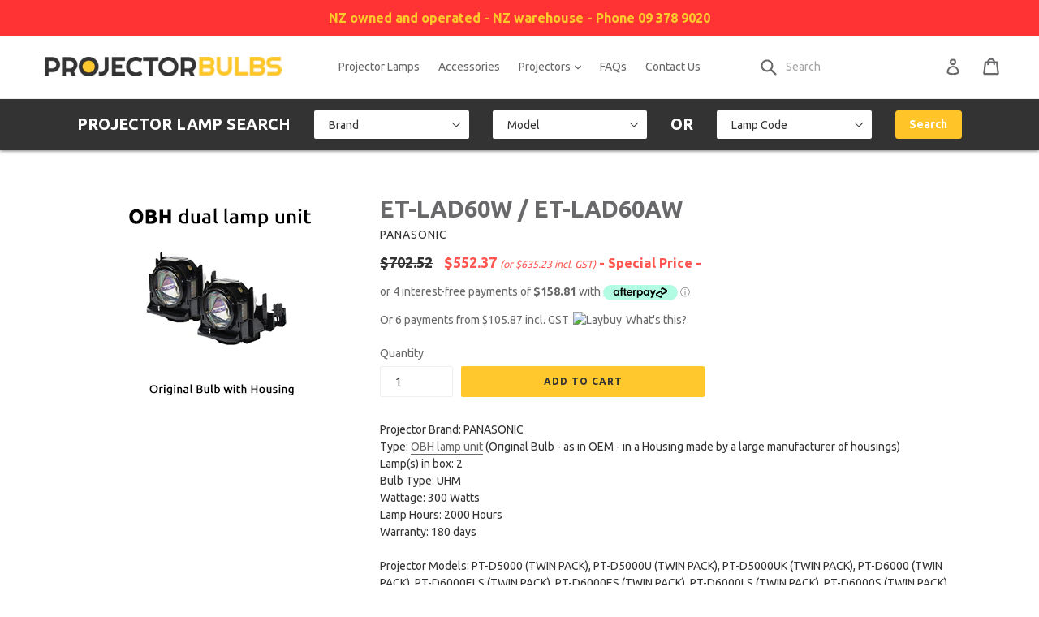

--- FILE ---
content_type: text/html; charset=utf-8
request_url: https://www.projectorbulbs.co.nz/products/obh-9012-pana
body_size: 26009
content:
<!doctype html>
<!--[if IE 9]> <html class="ie9 no-js" lang="en"> <![endif]-->
<!--[if (gt IE 9)|!(IE)]><!--> <html class="no-js" lang="en"> <!--<![endif]-->
<head>
<!-- Google Tag Manager -->
<script>(function(w,d,s,l,i){w[l]=w[l]||[];w[l].push({'gtm.start':
new Date().getTime(),event:'gtm.js'});var f=d.getElementsByTagName(s)[0],
j=d.createElement(s),dl=l!='dataLayer'?'&l='+l:'';j.async=true;j.src=
'https://www.googletagmanager.com/gtm.js?id='+i+dl;f.parentNode.insertBefore(j,f);
})(window,document,'script','dataLayer','GTM-56K3DRL');</script>
<!-- End Google Tag Manager -->
  <meta charset="utf-8">
  <meta http-equiv="X-UA-Compatible" content="IE=edge,chrome=1">
  <meta name="viewport" content="width=device-width,initial-scale=1">
  <meta name="theme-color" content="#ffc82d">
  <link rel="canonical" href="https://www.projectorbulbs.co.nz/products/obh-9012-pana">
  
  

  
    <link rel="shortcut icon" href="//www.projectorbulbs.co.nz/cdn/shop/files/favicon_32x32.jpg?v=1613173849" type="image/png">
  

  
  <title>
    PANASONIC ET-LAD60W / ET-LAD60AW OBH Projector Replacement Lamp
    
    
    
      &ndash; Projector Bulbs
    
  </title>

  
    <meta name="description" content="OBH Projector Lamp Unit for Projector PANASONIC. ET-LAD60W / ET-LAD60AW replacement projector lamp unit for PANASONIC projectors. Projector Bulbs Ltd - New Zealand owned and operated - Free shipping">
  

  <!-- /snippets/social-meta-tags.liquid -->
<meta property="og:site_name" content="Projector Bulbs">
<meta property="og:url" content="https://www.projectorbulbs.co.nz/products/obh-9012-pana">
<meta property="og:title" content="ET-LAD60W / ET-LAD60AW">
<meta property="og:type" content="product">
<meta property="og:description" content="OBH Projector Lamp Unit for Projector PANASONIC. ET-LAD60W / ET-LAD60AW replacement projector lamp unit for PANASONIC projectors. Projector Bulbs Ltd - New Zealand owned and operated - Free shipping"><meta property="og:price:amount" content="552.37">
  <meta property="og:price:currency" content="NZD"><meta property="og:image" content="http://www.projectorbulbs.co.nz/cdn/shop/products/ET-LAD60AW-obh_1024x1024.jpg?v=1598479524">
<meta property="og:image:secure_url" content="https://www.projectorbulbs.co.nz/cdn/shop/products/ET-LAD60AW-obh_1024x1024.jpg?v=1598479524">

<meta name="twitter:site" content="@">
<meta name="twitter:card" content="summary_large_image">
<meta name="twitter:title" content="ET-LAD60W / ET-LAD60AW">
<meta name="twitter:description" content="OBH Projector Lamp Unit for Projector PANASONIC. ET-LAD60W / ET-LAD60AW replacement projector lamp unit for PANASONIC projectors. Projector Bulbs Ltd - New Zealand owned and operated - Free shipping">


  <link href="//www.projectorbulbs.co.nz/cdn/shop/t/13/assets/theme.scss.css?v=62213305591977841691767763085" rel="stylesheet" type="text/css" media="all" />
  <link href="//www.projectorbulbs.co.nz/cdn/shop/t/13/assets/styles.scss.css?v=149910997926946472851526856449" rel="stylesheet" type="text/css" media="all" />
  

  <link href="//fonts.googleapis.com/css?family=Ubuntu:400,700" rel="stylesheet" type="text/css" media="all" />


  


  

  <script>
    var theme = {
      strings: {
        addToCart: "Add to cart",
        soldOut: "Ask for lead time",
        unavailable: "Unavailable",
        showMore: "Show More",
        showLess: "Show Less",
        addressError: "Error looking up that address",
        addressNoResults: "No results for that address",
        addressQueryLimit: "You have exceeded the Google API usage limit. Consider upgrading to a \u003ca href=\"https:\/\/developers.google.com\/maps\/premium\/usage-limits\"\u003ePremium Plan\u003c\/a\u003e.",
        authError: "There was a problem authenticating your Google Maps account."
      },
      moneyFormat: "${{amount}}"
    }

    document.documentElement.className = document.documentElement.className.replace('no-js', 'js');
  </script>

  <!--[if (lte IE 9) ]><script src="//www.projectorbulbs.co.nz/cdn/shop/t/13/assets/match-media.min.js?v=22265819453975888031526856443" type="text/javascript"></script><![endif]-->

  

  <!--[if (gt IE 9)|!(IE)]><!--><script src="//www.projectorbulbs.co.nz/cdn/shop/t/13/assets/lazysizes.js?v=68441465964607740661526856443" async="async"></script><!--<![endif]-->
  <!--[if lte IE 9]><script src="//www.projectorbulbs.co.nz/cdn/shop/t/13/assets/lazysizes.min.js?v=328"></script><![endif]-->

  <!--[if (gt IE 9)|!(IE)]><!--><script src="//www.projectorbulbs.co.nz/cdn/shop/t/13/assets/vendor.js?v=136118274122071307521526856445" defer="defer"></script><!--<![endif]-->
  <!--[if lte IE 9]><script src="//www.projectorbulbs.co.nz/cdn/shop/t/13/assets/vendor.js?v=136118274122071307521526856445"></script><![endif]-->

  <!--[if (gt IE 9)|!(IE)]><!--><script src="//www.projectorbulbs.co.nz/cdn/shop/t/13/assets/theme.js?v=164958696173418766591540501842" defer="defer"></script><!--<![endif]-->
  <!--[if lte IE 9]><script src="//www.projectorbulbs.co.nz/cdn/shop/t/13/assets/theme.js?v=164958696173418766591540501842"></script><![endif]-->

  <script>window.performance && window.performance.mark && window.performance.mark('shopify.content_for_header.start');</script><meta name="google-site-verification" content="ufPfPkGQVW92C52z51Ir2LdESg-I98EcUI2TiSwEsxU">
<meta id="shopify-digital-wallet" name="shopify-digital-wallet" content="/23301237/digital_wallets/dialog">
<meta name="shopify-checkout-api-token" content="825c5678b889f9c32fd708c2d388d116">
<link rel="alternate" type="application/json+oembed" href="https://www.projectorbulbs.co.nz/products/obh-9012-pana.oembed">
<script async="async" src="/checkouts/internal/preloads.js?locale=en-NZ"></script>
<link rel="preconnect" href="https://shop.app" crossorigin="anonymous">
<script async="async" src="https://shop.app/checkouts/internal/preloads.js?locale=en-NZ&shop_id=23301237" crossorigin="anonymous"></script>
<script id="apple-pay-shop-capabilities" type="application/json">{"shopId":23301237,"countryCode":"NZ","currencyCode":"NZD","merchantCapabilities":["supports3DS"],"merchantId":"gid:\/\/shopify\/Shop\/23301237","merchantName":"Projector Bulbs","requiredBillingContactFields":["postalAddress","email"],"requiredShippingContactFields":["postalAddress","email"],"shippingType":"shipping","supportedNetworks":["visa","masterCard"],"total":{"type":"pending","label":"Projector Bulbs","amount":"1.00"},"shopifyPaymentsEnabled":true,"supportsSubscriptions":true}</script>
<script id="shopify-features" type="application/json">{"accessToken":"825c5678b889f9c32fd708c2d388d116","betas":["rich-media-storefront-analytics"],"domain":"www.projectorbulbs.co.nz","predictiveSearch":true,"shopId":23301237,"locale":"en"}</script>
<script>var Shopify = Shopify || {};
Shopify.shop = "projector-bulbs.myshopify.com";
Shopify.locale = "en";
Shopify.currency = {"active":"NZD","rate":"1.0"};
Shopify.country = "NZ";
Shopify.theme = {"name":"Debut (with Laybuy, AfterPay, banner, accept T\u0026C)","id":12371263580,"schema_name":"Debut","schema_version":"1.6.2","theme_store_id":796,"role":"main"};
Shopify.theme.handle = "null";
Shopify.theme.style = {"id":null,"handle":null};
Shopify.cdnHost = "www.projectorbulbs.co.nz/cdn";
Shopify.routes = Shopify.routes || {};
Shopify.routes.root = "/";</script>
<script type="module">!function(o){(o.Shopify=o.Shopify||{}).modules=!0}(window);</script>
<script>!function(o){function n(){var o=[];function n(){o.push(Array.prototype.slice.apply(arguments))}return n.q=o,n}var t=o.Shopify=o.Shopify||{};t.loadFeatures=n(),t.autoloadFeatures=n()}(window);</script>
<script>
  window.ShopifyPay = window.ShopifyPay || {};
  window.ShopifyPay.apiHost = "shop.app\/pay";
  window.ShopifyPay.redirectState = null;
</script>
<script id="shop-js-analytics" type="application/json">{"pageType":"product"}</script>
<script defer="defer" async type="module" src="//www.projectorbulbs.co.nz/cdn/shopifycloud/shop-js/modules/v2/client.init-shop-cart-sync_BdyHc3Nr.en.esm.js"></script>
<script defer="defer" async type="module" src="//www.projectorbulbs.co.nz/cdn/shopifycloud/shop-js/modules/v2/chunk.common_Daul8nwZ.esm.js"></script>
<script type="module">
  await import("//www.projectorbulbs.co.nz/cdn/shopifycloud/shop-js/modules/v2/client.init-shop-cart-sync_BdyHc3Nr.en.esm.js");
await import("//www.projectorbulbs.co.nz/cdn/shopifycloud/shop-js/modules/v2/chunk.common_Daul8nwZ.esm.js");

  window.Shopify.SignInWithShop?.initShopCartSync?.({"fedCMEnabled":true,"windoidEnabled":true});

</script>
<script>
  window.Shopify = window.Shopify || {};
  if (!window.Shopify.featureAssets) window.Shopify.featureAssets = {};
  window.Shopify.featureAssets['shop-js'] = {"shop-cart-sync":["modules/v2/client.shop-cart-sync_QYOiDySF.en.esm.js","modules/v2/chunk.common_Daul8nwZ.esm.js"],"init-fed-cm":["modules/v2/client.init-fed-cm_DchLp9rc.en.esm.js","modules/v2/chunk.common_Daul8nwZ.esm.js"],"shop-button":["modules/v2/client.shop-button_OV7bAJc5.en.esm.js","modules/v2/chunk.common_Daul8nwZ.esm.js"],"init-windoid":["modules/v2/client.init-windoid_DwxFKQ8e.en.esm.js","modules/v2/chunk.common_Daul8nwZ.esm.js"],"shop-cash-offers":["modules/v2/client.shop-cash-offers_DWtL6Bq3.en.esm.js","modules/v2/chunk.common_Daul8nwZ.esm.js","modules/v2/chunk.modal_CQq8HTM6.esm.js"],"shop-toast-manager":["modules/v2/client.shop-toast-manager_CX9r1SjA.en.esm.js","modules/v2/chunk.common_Daul8nwZ.esm.js"],"init-shop-email-lookup-coordinator":["modules/v2/client.init-shop-email-lookup-coordinator_UhKnw74l.en.esm.js","modules/v2/chunk.common_Daul8nwZ.esm.js"],"pay-button":["modules/v2/client.pay-button_DzxNnLDY.en.esm.js","modules/v2/chunk.common_Daul8nwZ.esm.js"],"avatar":["modules/v2/client.avatar_BTnouDA3.en.esm.js"],"init-shop-cart-sync":["modules/v2/client.init-shop-cart-sync_BdyHc3Nr.en.esm.js","modules/v2/chunk.common_Daul8nwZ.esm.js"],"shop-login-button":["modules/v2/client.shop-login-button_D8B466_1.en.esm.js","modules/v2/chunk.common_Daul8nwZ.esm.js","modules/v2/chunk.modal_CQq8HTM6.esm.js"],"init-customer-accounts-sign-up":["modules/v2/client.init-customer-accounts-sign-up_C8fpPm4i.en.esm.js","modules/v2/client.shop-login-button_D8B466_1.en.esm.js","modules/v2/chunk.common_Daul8nwZ.esm.js","modules/v2/chunk.modal_CQq8HTM6.esm.js"],"init-shop-for-new-customer-accounts":["modules/v2/client.init-shop-for-new-customer-accounts_CVTO0Ztu.en.esm.js","modules/v2/client.shop-login-button_D8B466_1.en.esm.js","modules/v2/chunk.common_Daul8nwZ.esm.js","modules/v2/chunk.modal_CQq8HTM6.esm.js"],"init-customer-accounts":["modules/v2/client.init-customer-accounts_dRgKMfrE.en.esm.js","modules/v2/client.shop-login-button_D8B466_1.en.esm.js","modules/v2/chunk.common_Daul8nwZ.esm.js","modules/v2/chunk.modal_CQq8HTM6.esm.js"],"shop-follow-button":["modules/v2/client.shop-follow-button_CkZpjEct.en.esm.js","modules/v2/chunk.common_Daul8nwZ.esm.js","modules/v2/chunk.modal_CQq8HTM6.esm.js"],"lead-capture":["modules/v2/client.lead-capture_BntHBhfp.en.esm.js","modules/v2/chunk.common_Daul8nwZ.esm.js","modules/v2/chunk.modal_CQq8HTM6.esm.js"],"checkout-modal":["modules/v2/client.checkout-modal_CfxcYbTm.en.esm.js","modules/v2/chunk.common_Daul8nwZ.esm.js","modules/v2/chunk.modal_CQq8HTM6.esm.js"],"shop-login":["modules/v2/client.shop-login_Da4GZ2H6.en.esm.js","modules/v2/chunk.common_Daul8nwZ.esm.js","modules/v2/chunk.modal_CQq8HTM6.esm.js"],"payment-terms":["modules/v2/client.payment-terms_MV4M3zvL.en.esm.js","modules/v2/chunk.common_Daul8nwZ.esm.js","modules/v2/chunk.modal_CQq8HTM6.esm.js"]};
</script>
<script>(function() {
  var isLoaded = false;
  function asyncLoad() {
    if (isLoaded) return;
    isLoaded = true;
    var urls = ["\/\/livesearch.okasconcepts.com\/js\/livesearch.init.min.js?v=2\u0026shop=projector-bulbs.myshopify.com","\/\/shopify.privy.com\/widget.js?shop=projector-bulbs.myshopify.com","https:\/\/sales-notification-cdn.makeprosimp.com\/v1\/published\/37939\/f63ffcbff105476babe9a064114c5a36\/56\/app.js?v=1\u0026shop=projector-bulbs.myshopify.com"];
    for (var i = 0; i < urls.length; i++) {
      var s = document.createElement('script');
      s.type = 'text/javascript';
      s.async = true;
      s.src = urls[i];
      var x = document.getElementsByTagName('script')[0];
      x.parentNode.insertBefore(s, x);
    }
  };
  if(window.attachEvent) {
    window.attachEvent('onload', asyncLoad);
  } else {
    window.addEventListener('load', asyncLoad, false);
  }
})();</script>
<script id="__st">var __st={"a":23301237,"offset":46800,"reqid":"60c8c0ed-256a-4d01-91cb-ed9de478209f-1768965422","pageurl":"www.projectorbulbs.co.nz\/products\/obh-9012-pana","u":"4592c79f359f","p":"product","rtyp":"product","rid":1422279147575};</script>
<script>window.ShopifyPaypalV4VisibilityTracking = true;</script>
<script id="captcha-bootstrap">!function(){'use strict';const t='contact',e='account',n='new_comment',o=[[t,t],['blogs',n],['comments',n],[t,'customer']],c=[[e,'customer_login'],[e,'guest_login'],[e,'recover_customer_password'],[e,'create_customer']],r=t=>t.map((([t,e])=>`form[action*='/${t}']:not([data-nocaptcha='true']) input[name='form_type'][value='${e}']`)).join(','),a=t=>()=>t?[...document.querySelectorAll(t)].map((t=>t.form)):[];function s(){const t=[...o],e=r(t);return a(e)}const i='password',u='form_key',d=['recaptcha-v3-token','g-recaptcha-response','h-captcha-response',i],f=()=>{try{return window.sessionStorage}catch{return}},m='__shopify_v',_=t=>t.elements[u];function p(t,e,n=!1){try{const o=window.sessionStorage,c=JSON.parse(o.getItem(e)),{data:r}=function(t){const{data:e,action:n}=t;return t[m]||n?{data:e,action:n}:{data:t,action:n}}(c);for(const[e,n]of Object.entries(r))t.elements[e]&&(t.elements[e].value=n);n&&o.removeItem(e)}catch(o){console.error('form repopulation failed',{error:o})}}const l='form_type',E='cptcha';function T(t){t.dataset[E]=!0}const w=window,h=w.document,L='Shopify',v='ce_forms',y='captcha';let A=!1;((t,e)=>{const n=(g='f06e6c50-85a8-45c8-87d0-21a2b65856fe',I='https://cdn.shopify.com/shopifycloud/storefront-forms-hcaptcha/ce_storefront_forms_captcha_hcaptcha.v1.5.2.iife.js',D={infoText:'Protected by hCaptcha',privacyText:'Privacy',termsText:'Terms'},(t,e,n)=>{const o=w[L][v],c=o.bindForm;if(c)return c(t,g,e,D).then(n);var r;o.q.push([[t,g,e,D],n]),r=I,A||(h.body.append(Object.assign(h.createElement('script'),{id:'captcha-provider',async:!0,src:r})),A=!0)});var g,I,D;w[L]=w[L]||{},w[L][v]=w[L][v]||{},w[L][v].q=[],w[L][y]=w[L][y]||{},w[L][y].protect=function(t,e){n(t,void 0,e),T(t)},Object.freeze(w[L][y]),function(t,e,n,w,h,L){const[v,y,A,g]=function(t,e,n){const i=e?o:[],u=t?c:[],d=[...i,...u],f=r(d),m=r(i),_=r(d.filter((([t,e])=>n.includes(e))));return[a(f),a(m),a(_),s()]}(w,h,L),I=t=>{const e=t.target;return e instanceof HTMLFormElement?e:e&&e.form},D=t=>v().includes(t);t.addEventListener('submit',(t=>{const e=I(t);if(!e)return;const n=D(e)&&!e.dataset.hcaptchaBound&&!e.dataset.recaptchaBound,o=_(e),c=g().includes(e)&&(!o||!o.value);(n||c)&&t.preventDefault(),c&&!n&&(function(t){try{if(!f())return;!function(t){const e=f();if(!e)return;const n=_(t);if(!n)return;const o=n.value;o&&e.removeItem(o)}(t);const e=Array.from(Array(32),(()=>Math.random().toString(36)[2])).join('');!function(t,e){_(t)||t.append(Object.assign(document.createElement('input'),{type:'hidden',name:u})),t.elements[u].value=e}(t,e),function(t,e){const n=f();if(!n)return;const o=[...t.querySelectorAll(`input[type='${i}']`)].map((({name:t})=>t)),c=[...d,...o],r={};for(const[a,s]of new FormData(t).entries())c.includes(a)||(r[a]=s);n.setItem(e,JSON.stringify({[m]:1,action:t.action,data:r}))}(t,e)}catch(e){console.error('failed to persist form',e)}}(e),e.submit())}));const S=(t,e)=>{t&&!t.dataset[E]&&(n(t,e.some((e=>e===t))),T(t))};for(const o of['focusin','change'])t.addEventListener(o,(t=>{const e=I(t);D(e)&&S(e,y())}));const B=e.get('form_key'),M=e.get(l),P=B&&M;t.addEventListener('DOMContentLoaded',(()=>{const t=y();if(P)for(const e of t)e.elements[l].value===M&&p(e,B);[...new Set([...A(),...v().filter((t=>'true'===t.dataset.shopifyCaptcha))])].forEach((e=>S(e,t)))}))}(h,new URLSearchParams(w.location.search),n,t,e,['guest_login'])})(!0,!0)}();</script>
<script integrity="sha256-4kQ18oKyAcykRKYeNunJcIwy7WH5gtpwJnB7kiuLZ1E=" data-source-attribution="shopify.loadfeatures" defer="defer" src="//www.projectorbulbs.co.nz/cdn/shopifycloud/storefront/assets/storefront/load_feature-a0a9edcb.js" crossorigin="anonymous"></script>
<script crossorigin="anonymous" defer="defer" src="//www.projectorbulbs.co.nz/cdn/shopifycloud/storefront/assets/shopify_pay/storefront-65b4c6d7.js?v=20250812"></script>
<script data-source-attribution="shopify.dynamic_checkout.dynamic.init">var Shopify=Shopify||{};Shopify.PaymentButton=Shopify.PaymentButton||{isStorefrontPortableWallets:!0,init:function(){window.Shopify.PaymentButton.init=function(){};var t=document.createElement("script");t.src="https://www.projectorbulbs.co.nz/cdn/shopifycloud/portable-wallets/latest/portable-wallets.en.js",t.type="module",document.head.appendChild(t)}};
</script>
<script data-source-attribution="shopify.dynamic_checkout.buyer_consent">
  function portableWalletsHideBuyerConsent(e){var t=document.getElementById("shopify-buyer-consent"),n=document.getElementById("shopify-subscription-policy-button");t&&n&&(t.classList.add("hidden"),t.setAttribute("aria-hidden","true"),n.removeEventListener("click",e))}function portableWalletsShowBuyerConsent(e){var t=document.getElementById("shopify-buyer-consent"),n=document.getElementById("shopify-subscription-policy-button");t&&n&&(t.classList.remove("hidden"),t.removeAttribute("aria-hidden"),n.addEventListener("click",e))}window.Shopify?.PaymentButton&&(window.Shopify.PaymentButton.hideBuyerConsent=portableWalletsHideBuyerConsent,window.Shopify.PaymentButton.showBuyerConsent=portableWalletsShowBuyerConsent);
</script>
<script data-source-attribution="shopify.dynamic_checkout.cart.bootstrap">document.addEventListener("DOMContentLoaded",(function(){function t(){return document.querySelector("shopify-accelerated-checkout-cart, shopify-accelerated-checkout")}if(t())Shopify.PaymentButton.init();else{new MutationObserver((function(e,n){t()&&(Shopify.PaymentButton.init(),n.disconnect())})).observe(document.body,{childList:!0,subtree:!0})}}));
</script>
<link id="shopify-accelerated-checkout-styles" rel="stylesheet" media="screen" href="https://www.projectorbulbs.co.nz/cdn/shopifycloud/portable-wallets/latest/accelerated-checkout-backwards-compat.css" crossorigin="anonymous">
<style id="shopify-accelerated-checkout-cart">
        #shopify-buyer-consent {
  margin-top: 1em;
  display: inline-block;
  width: 100%;
}

#shopify-buyer-consent.hidden {
  display: none;
}

#shopify-subscription-policy-button {
  background: none;
  border: none;
  padding: 0;
  text-decoration: underline;
  font-size: inherit;
  cursor: pointer;
}

#shopify-subscription-policy-button::before {
  box-shadow: none;
}

      </style>

<script>window.performance && window.performance.mark && window.performance.mark('shopify.content_for_header.end');</script>

  <script src="https://ajax.googleapis.com/ajax/libs/jquery/3.2.1/jquery.min.js"></script>

<link href="https://monorail-edge.shopifysvc.com" rel="dns-prefetch">
<script>(function(){if ("sendBeacon" in navigator && "performance" in window) {try {var session_token_from_headers = performance.getEntriesByType('navigation')[0].serverTiming.find(x => x.name == '_s').description;} catch {var session_token_from_headers = undefined;}var session_cookie_matches = document.cookie.match(/_shopify_s=([^;]*)/);var session_token_from_cookie = session_cookie_matches && session_cookie_matches.length === 2 ? session_cookie_matches[1] : "";var session_token = session_token_from_headers || session_token_from_cookie || "";function handle_abandonment_event(e) {var entries = performance.getEntries().filter(function(entry) {return /monorail-edge.shopifysvc.com/.test(entry.name);});if (!window.abandonment_tracked && entries.length === 0) {window.abandonment_tracked = true;var currentMs = Date.now();var navigation_start = performance.timing.navigationStart;var payload = {shop_id: 23301237,url: window.location.href,navigation_start,duration: currentMs - navigation_start,session_token,page_type: "product"};window.navigator.sendBeacon("https://monorail-edge.shopifysvc.com/v1/produce", JSON.stringify({schema_id: "online_store_buyer_site_abandonment/1.1",payload: payload,metadata: {event_created_at_ms: currentMs,event_sent_at_ms: currentMs}}));}}window.addEventListener('pagehide', handle_abandonment_event);}}());</script>
<script id="web-pixels-manager-setup">(function e(e,d,r,n,o){if(void 0===o&&(o={}),!Boolean(null===(a=null===(i=window.Shopify)||void 0===i?void 0:i.analytics)||void 0===a?void 0:a.replayQueue)){var i,a;window.Shopify=window.Shopify||{};var t=window.Shopify;t.analytics=t.analytics||{};var s=t.analytics;s.replayQueue=[],s.publish=function(e,d,r){return s.replayQueue.push([e,d,r]),!0};try{self.performance.mark("wpm:start")}catch(e){}var l=function(){var e={modern:/Edge?\/(1{2}[4-9]|1[2-9]\d|[2-9]\d{2}|\d{4,})\.\d+(\.\d+|)|Firefox\/(1{2}[4-9]|1[2-9]\d|[2-9]\d{2}|\d{4,})\.\d+(\.\d+|)|Chrom(ium|e)\/(9{2}|\d{3,})\.\d+(\.\d+|)|(Maci|X1{2}).+ Version\/(15\.\d+|(1[6-9]|[2-9]\d|\d{3,})\.\d+)([,.]\d+|)( \(\w+\)|)( Mobile\/\w+|) Safari\/|Chrome.+OPR\/(9{2}|\d{3,})\.\d+\.\d+|(CPU[ +]OS|iPhone[ +]OS|CPU[ +]iPhone|CPU IPhone OS|CPU iPad OS)[ +]+(15[._]\d+|(1[6-9]|[2-9]\d|\d{3,})[._]\d+)([._]\d+|)|Android:?[ /-](13[3-9]|1[4-9]\d|[2-9]\d{2}|\d{4,})(\.\d+|)(\.\d+|)|Android.+Firefox\/(13[5-9]|1[4-9]\d|[2-9]\d{2}|\d{4,})\.\d+(\.\d+|)|Android.+Chrom(ium|e)\/(13[3-9]|1[4-9]\d|[2-9]\d{2}|\d{4,})\.\d+(\.\d+|)|SamsungBrowser\/([2-9]\d|\d{3,})\.\d+/,legacy:/Edge?\/(1[6-9]|[2-9]\d|\d{3,})\.\d+(\.\d+|)|Firefox\/(5[4-9]|[6-9]\d|\d{3,})\.\d+(\.\d+|)|Chrom(ium|e)\/(5[1-9]|[6-9]\d|\d{3,})\.\d+(\.\d+|)([\d.]+$|.*Safari\/(?![\d.]+ Edge\/[\d.]+$))|(Maci|X1{2}).+ Version\/(10\.\d+|(1[1-9]|[2-9]\d|\d{3,})\.\d+)([,.]\d+|)( \(\w+\)|)( Mobile\/\w+|) Safari\/|Chrome.+OPR\/(3[89]|[4-9]\d|\d{3,})\.\d+\.\d+|(CPU[ +]OS|iPhone[ +]OS|CPU[ +]iPhone|CPU IPhone OS|CPU iPad OS)[ +]+(10[._]\d+|(1[1-9]|[2-9]\d|\d{3,})[._]\d+)([._]\d+|)|Android:?[ /-](13[3-9]|1[4-9]\d|[2-9]\d{2}|\d{4,})(\.\d+|)(\.\d+|)|Mobile Safari.+OPR\/([89]\d|\d{3,})\.\d+\.\d+|Android.+Firefox\/(13[5-9]|1[4-9]\d|[2-9]\d{2}|\d{4,})\.\d+(\.\d+|)|Android.+Chrom(ium|e)\/(13[3-9]|1[4-9]\d|[2-9]\d{2}|\d{4,})\.\d+(\.\d+|)|Android.+(UC? ?Browser|UCWEB|U3)[ /]?(15\.([5-9]|\d{2,})|(1[6-9]|[2-9]\d|\d{3,})\.\d+)\.\d+|SamsungBrowser\/(5\.\d+|([6-9]|\d{2,})\.\d+)|Android.+MQ{2}Browser\/(14(\.(9|\d{2,})|)|(1[5-9]|[2-9]\d|\d{3,})(\.\d+|))(\.\d+|)|K[Aa][Ii]OS\/(3\.\d+|([4-9]|\d{2,})\.\d+)(\.\d+|)/},d=e.modern,r=e.legacy,n=navigator.userAgent;return n.match(d)?"modern":n.match(r)?"legacy":"unknown"}(),u="modern"===l?"modern":"legacy",c=(null!=n?n:{modern:"",legacy:""})[u],f=function(e){return[e.baseUrl,"/wpm","/b",e.hashVersion,"modern"===e.buildTarget?"m":"l",".js"].join("")}({baseUrl:d,hashVersion:r,buildTarget:u}),m=function(e){var d=e.version,r=e.bundleTarget,n=e.surface,o=e.pageUrl,i=e.monorailEndpoint;return{emit:function(e){var a=e.status,t=e.errorMsg,s=(new Date).getTime(),l=JSON.stringify({metadata:{event_sent_at_ms:s},events:[{schema_id:"web_pixels_manager_load/3.1",payload:{version:d,bundle_target:r,page_url:o,status:a,surface:n,error_msg:t},metadata:{event_created_at_ms:s}}]});if(!i)return console&&console.warn&&console.warn("[Web Pixels Manager] No Monorail endpoint provided, skipping logging."),!1;try{return self.navigator.sendBeacon.bind(self.navigator)(i,l)}catch(e){}var u=new XMLHttpRequest;try{return u.open("POST",i,!0),u.setRequestHeader("Content-Type","text/plain"),u.send(l),!0}catch(e){return console&&console.warn&&console.warn("[Web Pixels Manager] Got an unhandled error while logging to Monorail."),!1}}}}({version:r,bundleTarget:l,surface:e.surface,pageUrl:self.location.href,monorailEndpoint:e.monorailEndpoint});try{o.browserTarget=l,function(e){var d=e.src,r=e.async,n=void 0===r||r,o=e.onload,i=e.onerror,a=e.sri,t=e.scriptDataAttributes,s=void 0===t?{}:t,l=document.createElement("script"),u=document.querySelector("head"),c=document.querySelector("body");if(l.async=n,l.src=d,a&&(l.integrity=a,l.crossOrigin="anonymous"),s)for(var f in s)if(Object.prototype.hasOwnProperty.call(s,f))try{l.dataset[f]=s[f]}catch(e){}if(o&&l.addEventListener("load",o),i&&l.addEventListener("error",i),u)u.appendChild(l);else{if(!c)throw new Error("Did not find a head or body element to append the script");c.appendChild(l)}}({src:f,async:!0,onload:function(){if(!function(){var e,d;return Boolean(null===(d=null===(e=window.Shopify)||void 0===e?void 0:e.analytics)||void 0===d?void 0:d.initialized)}()){var d=window.webPixelsManager.init(e)||void 0;if(d){var r=window.Shopify.analytics;r.replayQueue.forEach((function(e){var r=e[0],n=e[1],o=e[2];d.publishCustomEvent(r,n,o)})),r.replayQueue=[],r.publish=d.publishCustomEvent,r.visitor=d.visitor,r.initialized=!0}}},onerror:function(){return m.emit({status:"failed",errorMsg:"".concat(f," has failed to load")})},sri:function(e){var d=/^sha384-[A-Za-z0-9+/=]+$/;return"string"==typeof e&&d.test(e)}(c)?c:"",scriptDataAttributes:o}),m.emit({status:"loading"})}catch(e){m.emit({status:"failed",errorMsg:(null==e?void 0:e.message)||"Unknown error"})}}})({shopId: 23301237,storefrontBaseUrl: "https://www.projectorbulbs.co.nz",extensionsBaseUrl: "https://extensions.shopifycdn.com/cdn/shopifycloud/web-pixels-manager",monorailEndpoint: "https://monorail-edge.shopifysvc.com/unstable/produce_batch",surface: "storefront-renderer",enabledBetaFlags: ["2dca8a86"],webPixelsConfigList: [{"id":"387448947","configuration":"{\"config\":\"{\\\"pixel_id\\\":\\\"G-VF1501C5BE\\\",\\\"target_country\\\":\\\"NZ\\\",\\\"gtag_events\\\":[{\\\"type\\\":\\\"begin_checkout\\\",\\\"action_label\\\":\\\"G-VF1501C5BE\\\"},{\\\"type\\\":\\\"search\\\",\\\"action_label\\\":\\\"G-VF1501C5BE\\\"},{\\\"type\\\":\\\"view_item\\\",\\\"action_label\\\":[\\\"G-VF1501C5BE\\\",\\\"MC-04TBDXJ31W\\\"]},{\\\"type\\\":\\\"purchase\\\",\\\"action_label\\\":[\\\"G-VF1501C5BE\\\",\\\"MC-04TBDXJ31W\\\"]},{\\\"type\\\":\\\"page_view\\\",\\\"action_label\\\":[\\\"G-VF1501C5BE\\\",\\\"MC-04TBDXJ31W\\\"]},{\\\"type\\\":\\\"add_payment_info\\\",\\\"action_label\\\":\\\"G-VF1501C5BE\\\"},{\\\"type\\\":\\\"add_to_cart\\\",\\\"action_label\\\":\\\"G-VF1501C5BE\\\"}],\\\"enable_monitoring_mode\\\":false}\"}","eventPayloadVersion":"v1","runtimeContext":"OPEN","scriptVersion":"b2a88bafab3e21179ed38636efcd8a93","type":"APP","apiClientId":1780363,"privacyPurposes":[],"dataSharingAdjustments":{"protectedCustomerApprovalScopes":["read_customer_address","read_customer_email","read_customer_name","read_customer_personal_data","read_customer_phone"]}},{"id":"100532339","eventPayloadVersion":"v1","runtimeContext":"LAX","scriptVersion":"1","type":"CUSTOM","privacyPurposes":["ANALYTICS"],"name":"Google Analytics tag (migrated)"},{"id":"shopify-app-pixel","configuration":"{}","eventPayloadVersion":"v1","runtimeContext":"STRICT","scriptVersion":"0450","apiClientId":"shopify-pixel","type":"APP","privacyPurposes":["ANALYTICS","MARKETING"]},{"id":"shopify-custom-pixel","eventPayloadVersion":"v1","runtimeContext":"LAX","scriptVersion":"0450","apiClientId":"shopify-pixel","type":"CUSTOM","privacyPurposes":["ANALYTICS","MARKETING"]}],isMerchantRequest: false,initData: {"shop":{"name":"Projector Bulbs","paymentSettings":{"currencyCode":"NZD"},"myshopifyDomain":"projector-bulbs.myshopify.com","countryCode":"NZ","storefrontUrl":"https:\/\/www.projectorbulbs.co.nz"},"customer":null,"cart":null,"checkout":null,"productVariants":[{"price":{"amount":552.37,"currencyCode":"NZD"},"product":{"title":"ET-LAD60W \/ ET-LAD60AW","vendor":"PANASONIC","id":"1422279147575","untranslatedTitle":"ET-LAD60W \/ ET-LAD60AW","url":"\/products\/obh-9012-pana","type":"OBH"},"id":"12790463758391","image":{"src":"\/\/www.projectorbulbs.co.nz\/cdn\/shop\/products\/ET-LAD60AW-obh.jpg?v=1598479524"},"sku":"ET-LAD60W \/ ET-LAD60AW OBH","title":"Default Title","untranslatedTitle":"Default Title"}],"purchasingCompany":null},},"https://www.projectorbulbs.co.nz/cdn","fcfee988w5aeb613cpc8e4bc33m6693e112",{"modern":"","legacy":""},{"shopId":"23301237","storefrontBaseUrl":"https:\/\/www.projectorbulbs.co.nz","extensionBaseUrl":"https:\/\/extensions.shopifycdn.com\/cdn\/shopifycloud\/web-pixels-manager","surface":"storefront-renderer","enabledBetaFlags":"[\"2dca8a86\"]","isMerchantRequest":"false","hashVersion":"fcfee988w5aeb613cpc8e4bc33m6693e112","publish":"custom","events":"[[\"page_viewed\",{}],[\"product_viewed\",{\"productVariant\":{\"price\":{\"amount\":552.37,\"currencyCode\":\"NZD\"},\"product\":{\"title\":\"ET-LAD60W \/ ET-LAD60AW\",\"vendor\":\"PANASONIC\",\"id\":\"1422279147575\",\"untranslatedTitle\":\"ET-LAD60W \/ ET-LAD60AW\",\"url\":\"\/products\/obh-9012-pana\",\"type\":\"OBH\"},\"id\":\"12790463758391\",\"image\":{\"src\":\"\/\/www.projectorbulbs.co.nz\/cdn\/shop\/products\/ET-LAD60AW-obh.jpg?v=1598479524\"},\"sku\":\"ET-LAD60W \/ ET-LAD60AW OBH\",\"title\":\"Default Title\",\"untranslatedTitle\":\"Default Title\"}}]]"});</script><script>
  window.ShopifyAnalytics = window.ShopifyAnalytics || {};
  window.ShopifyAnalytics.meta = window.ShopifyAnalytics.meta || {};
  window.ShopifyAnalytics.meta.currency = 'NZD';
  var meta = {"product":{"id":1422279147575,"gid":"gid:\/\/shopify\/Product\/1422279147575","vendor":"PANASONIC","type":"OBH","handle":"obh-9012-pana","variants":[{"id":12790463758391,"price":55237,"name":"ET-LAD60W \/ ET-LAD60AW","public_title":null,"sku":"ET-LAD60W \/ ET-LAD60AW OBH"}],"remote":false},"page":{"pageType":"product","resourceType":"product","resourceId":1422279147575,"requestId":"60c8c0ed-256a-4d01-91cb-ed9de478209f-1768965422"}};
  for (var attr in meta) {
    window.ShopifyAnalytics.meta[attr] = meta[attr];
  }
</script>
<script class="analytics">
  (function () {
    var customDocumentWrite = function(content) {
      var jquery = null;

      if (window.jQuery) {
        jquery = window.jQuery;
      } else if (window.Checkout && window.Checkout.$) {
        jquery = window.Checkout.$;
      }

      if (jquery) {
        jquery('body').append(content);
      }
    };

    var hasLoggedConversion = function(token) {
      if (token) {
        return document.cookie.indexOf('loggedConversion=' + token) !== -1;
      }
      return false;
    }

    var setCookieIfConversion = function(token) {
      if (token) {
        var twoMonthsFromNow = new Date(Date.now());
        twoMonthsFromNow.setMonth(twoMonthsFromNow.getMonth() + 2);

        document.cookie = 'loggedConversion=' + token + '; expires=' + twoMonthsFromNow;
      }
    }

    var trekkie = window.ShopifyAnalytics.lib = window.trekkie = window.trekkie || [];
    if (trekkie.integrations) {
      return;
    }
    trekkie.methods = [
      'identify',
      'page',
      'ready',
      'track',
      'trackForm',
      'trackLink'
    ];
    trekkie.factory = function(method) {
      return function() {
        var args = Array.prototype.slice.call(arguments);
        args.unshift(method);
        trekkie.push(args);
        return trekkie;
      };
    };
    for (var i = 0; i < trekkie.methods.length; i++) {
      var key = trekkie.methods[i];
      trekkie[key] = trekkie.factory(key);
    }
    trekkie.load = function(config) {
      trekkie.config = config || {};
      trekkie.config.initialDocumentCookie = document.cookie;
      var first = document.getElementsByTagName('script')[0];
      var script = document.createElement('script');
      script.type = 'text/javascript';
      script.onerror = function(e) {
        var scriptFallback = document.createElement('script');
        scriptFallback.type = 'text/javascript';
        scriptFallback.onerror = function(error) {
                var Monorail = {
      produce: function produce(monorailDomain, schemaId, payload) {
        var currentMs = new Date().getTime();
        var event = {
          schema_id: schemaId,
          payload: payload,
          metadata: {
            event_created_at_ms: currentMs,
            event_sent_at_ms: currentMs
          }
        };
        return Monorail.sendRequest("https://" + monorailDomain + "/v1/produce", JSON.stringify(event));
      },
      sendRequest: function sendRequest(endpointUrl, payload) {
        // Try the sendBeacon API
        if (window && window.navigator && typeof window.navigator.sendBeacon === 'function' && typeof window.Blob === 'function' && !Monorail.isIos12()) {
          var blobData = new window.Blob([payload], {
            type: 'text/plain'
          });

          if (window.navigator.sendBeacon(endpointUrl, blobData)) {
            return true;
          } // sendBeacon was not successful

        } // XHR beacon

        var xhr = new XMLHttpRequest();

        try {
          xhr.open('POST', endpointUrl);
          xhr.setRequestHeader('Content-Type', 'text/plain');
          xhr.send(payload);
        } catch (e) {
          console.log(e);
        }

        return false;
      },
      isIos12: function isIos12() {
        return window.navigator.userAgent.lastIndexOf('iPhone; CPU iPhone OS 12_') !== -1 || window.navigator.userAgent.lastIndexOf('iPad; CPU OS 12_') !== -1;
      }
    };
    Monorail.produce('monorail-edge.shopifysvc.com',
      'trekkie_storefront_load_errors/1.1',
      {shop_id: 23301237,
      theme_id: 12371263580,
      app_name: "storefront",
      context_url: window.location.href,
      source_url: "//www.projectorbulbs.co.nz/cdn/s/trekkie.storefront.cd680fe47e6c39ca5d5df5f0a32d569bc48c0f27.min.js"});

        };
        scriptFallback.async = true;
        scriptFallback.src = '//www.projectorbulbs.co.nz/cdn/s/trekkie.storefront.cd680fe47e6c39ca5d5df5f0a32d569bc48c0f27.min.js';
        first.parentNode.insertBefore(scriptFallback, first);
      };
      script.async = true;
      script.src = '//www.projectorbulbs.co.nz/cdn/s/trekkie.storefront.cd680fe47e6c39ca5d5df5f0a32d569bc48c0f27.min.js';
      first.parentNode.insertBefore(script, first);
    };
    trekkie.load(
      {"Trekkie":{"appName":"storefront","development":false,"defaultAttributes":{"shopId":23301237,"isMerchantRequest":null,"themeId":12371263580,"themeCityHash":"71434318514806911","contentLanguage":"en","currency":"NZD","eventMetadataId":"7aeba373-0e79-4eeb-ac39-4a2881125882"},"isServerSideCookieWritingEnabled":true,"monorailRegion":"shop_domain","enabledBetaFlags":["65f19447"]},"Session Attribution":{},"S2S":{"facebookCapiEnabled":false,"source":"trekkie-storefront-renderer","apiClientId":580111}}
    );

    var loaded = false;
    trekkie.ready(function() {
      if (loaded) return;
      loaded = true;

      window.ShopifyAnalytics.lib = window.trekkie;

      var originalDocumentWrite = document.write;
      document.write = customDocumentWrite;
      try { window.ShopifyAnalytics.merchantGoogleAnalytics.call(this); } catch(error) {};
      document.write = originalDocumentWrite;

      window.ShopifyAnalytics.lib.page(null,{"pageType":"product","resourceType":"product","resourceId":1422279147575,"requestId":"60c8c0ed-256a-4d01-91cb-ed9de478209f-1768965422","shopifyEmitted":true});

      var match = window.location.pathname.match(/checkouts\/(.+)\/(thank_you|post_purchase)/)
      var token = match? match[1]: undefined;
      if (!hasLoggedConversion(token)) {
        setCookieIfConversion(token);
        window.ShopifyAnalytics.lib.track("Viewed Product",{"currency":"NZD","variantId":12790463758391,"productId":1422279147575,"productGid":"gid:\/\/shopify\/Product\/1422279147575","name":"ET-LAD60W \/ ET-LAD60AW","price":"552.37","sku":"ET-LAD60W \/ ET-LAD60AW OBH","brand":"PANASONIC","variant":null,"category":"OBH","nonInteraction":true,"remote":false},undefined,undefined,{"shopifyEmitted":true});
      window.ShopifyAnalytics.lib.track("monorail:\/\/trekkie_storefront_viewed_product\/1.1",{"currency":"NZD","variantId":12790463758391,"productId":1422279147575,"productGid":"gid:\/\/shopify\/Product\/1422279147575","name":"ET-LAD60W \/ ET-LAD60AW","price":"552.37","sku":"ET-LAD60W \/ ET-LAD60AW OBH","brand":"PANASONIC","variant":null,"category":"OBH","nonInteraction":true,"remote":false,"referer":"https:\/\/www.projectorbulbs.co.nz\/products\/obh-9012-pana"});
      }
    });


        var eventsListenerScript = document.createElement('script');
        eventsListenerScript.async = true;
        eventsListenerScript.src = "//www.projectorbulbs.co.nz/cdn/shopifycloud/storefront/assets/shop_events_listener-3da45d37.js";
        document.getElementsByTagName('head')[0].appendChild(eventsListenerScript);

})();</script>
  <script>
  if (!window.ga || (window.ga && typeof window.ga !== 'function')) {
    window.ga = function ga() {
      (window.ga.q = window.ga.q || []).push(arguments);
      if (window.Shopify && window.Shopify.analytics && typeof window.Shopify.analytics.publish === 'function') {
        window.Shopify.analytics.publish("ga_stub_called", {}, {sendTo: "google_osp_migration"});
      }
      console.error("Shopify's Google Analytics stub called with:", Array.from(arguments), "\nSee https://help.shopify.com/manual/promoting-marketing/pixels/pixel-migration#google for more information.");
    };
    if (window.Shopify && window.Shopify.analytics && typeof window.Shopify.analytics.publish === 'function') {
      window.Shopify.analytics.publish("ga_stub_initialized", {}, {sendTo: "google_osp_migration"});
    }
  }
</script>
<script
  defer
  src="https://www.projectorbulbs.co.nz/cdn/shopifycloud/perf-kit/shopify-perf-kit-3.0.4.min.js"
  data-application="storefront-renderer"
  data-shop-id="23301237"
  data-render-region="gcp-us-central1"
  data-page-type="product"
  data-theme-instance-id="12371263580"
  data-theme-name="Debut"
  data-theme-version="1.6.2"
  data-monorail-region="shop_domain"
  data-resource-timing-sampling-rate="10"
  data-shs="true"
  data-shs-beacon="true"
  data-shs-export-with-fetch="true"
  data-shs-logs-sample-rate="1"
  data-shs-beacon-endpoint="https://www.projectorbulbs.co.nz/api/collect"
></script>
</head>

<body class="template-product">
<!-- Google Tag Manager (noscript) -->
<noscript><iframe src="https://www.googletagmanager.com/ns.html?id=GTM-56K3DRL"
height="0" width="0" style="display:none;visibility:hidden"></iframe></noscript>
<!-- End Google Tag Manager (noscript) -->
  <a class="in-page-link visually-hidden skip-link" href="#MainContent">Skip to content</a>

  <div id="SearchDrawer" class="search-bar drawer drawer--top">
    <div class="search-bar__table">
      <div class="search-bar__table-cell search-bar__form-wrapper">
        <form class="search search-bar__form" action="/search" method="get" role="search">
          <button class="search-bar__submit search__submit btn--link" type="submit">
            <svg aria-hidden="true" focusable="false" role="presentation" class="icon icon-search" viewBox="0 0 37 40"><path d="M35.6 36l-9.8-9.8c4.1-5.4 3.6-13.2-1.3-18.1-5.4-5.4-14.2-5.4-19.7 0-5.4 5.4-5.4 14.2 0 19.7 2.6 2.6 6.1 4.1 9.8 4.1 3 0 5.9-1 8.3-2.8l9.8 9.8c.4.4.9.6 1.4.6s1-.2 1.4-.6c.9-.9.9-2.1.1-2.9zm-20.9-8.2c-2.6 0-5.1-1-7-2.9-3.9-3.9-3.9-10.1 0-14C9.6 9 12.2 8 14.7 8s5.1 1 7 2.9c3.9 3.9 3.9 10.1 0 14-1.9 1.9-4.4 2.9-7 2.9z"/></svg>
            <span class="icon__fallback-text">Submit</span>
          </button>
          <input class="search__input search-bar__input" type="search" name="q" value="" placeholder="Search" aria-label="Search">
        </form>
      </div>
      <div class="search-bar__table-cell text-right">
        <button type="button" class="btn--link search-bar__close js-drawer-close">
          <svg aria-hidden="true" focusable="false" role="presentation" class="icon icon-close" viewBox="0 0 37 40"><path d="M21.3 23l11-11c.8-.8.8-2 0-2.8-.8-.8-2-.8-2.8 0l-11 11-11-11c-.8-.8-2-.8-2.8 0-.8.8-.8 2 0 2.8l11 11-11 11c-.8.8-.8 2 0 2.8.4.4.9.6 1.4.6s1-.2 1.4-.6l11-11 11 11c.4.4.9.6 1.4.6s1-.2 1.4-.6c.8-.8.8-2 0-2.8l-11-11z"/></svg>
          <span class="icon__fallback-text">Close search</span>
        </button>
      </div>
    </div>
  </div>

  <div id="shopify-section-header" class="shopify-section">
  <style>
    .notification-bar {
      background-color: #ff3333;
    }

    .notification-bar__message {
      color: #ffc82d;
    }

    
      .site-header__logo-image {
        max-width: 600px;
      }
    

    
      .site-header__logo-image {
        margin: 0;
      }
    
  </style>


<div data-section-id="header" data-section-type="header-section">
  <nav class="mobile-nav-wrapper medium-up--hide" role="navigation">
    <ul id="MobileNav" class="mobile-nav">
      
<li class="mobile-nav__item border-bottom">
          
            <a href="/pages/projector-lamps" class="mobile-nav__link">
              Projector Lamps
            </a>
          
        </li>
      
<li class="mobile-nav__item border-bottom">
          
            <a href="/pages/projector-accessories" class="mobile-nav__link">
              Accessories
            </a>
          
        </li>
      
<li class="mobile-nav__item border-bottom">
          
            <button type="button" class="btn--link js-toggle-submenu mobile-nav__link" data-target="projectors" data-level="1">
              Projectors
              <div class="mobile-nav__icon">
                <svg aria-hidden="true" focusable="false" role="presentation" class="icon icon-chevron-right" viewBox="0 0 284.49 498.98"><defs><style>.cls-1{fill:#231f20}</style></defs><path class="cls-1" d="M223.18 628.49a35 35 0 0 1-24.75-59.75L388.17 379 198.43 189.26a35 35 0 0 1 49.5-49.5l214.49 214.49a35 35 0 0 1 0 49.5L247.93 618.24a34.89 34.89 0 0 1-24.75 10.25z" transform="translate(-188.18 -129.51)"/></svg>
                <span class="icon__fallback-text">expand</span>
              </div>
            </button>
            <ul class="mobile-nav__dropdown" data-parent="projectors" data-level="2">
              <li class="mobile-nav__item border-bottom">
                <div class="mobile-nav__table">
                  <div class="mobile-nav__table-cell mobile-nav__return">
                    <button class="btn--link js-toggle-submenu mobile-nav__return-btn" type="button">
                      <svg aria-hidden="true" focusable="false" role="presentation" class="icon icon-chevron-left" viewBox="0 0 284.49 498.98"><defs><style>.cls-1{fill:#231f20}</style></defs><path class="cls-1" d="M437.67 129.51a35 35 0 0 1 24.75 59.75L272.67 379l189.75 189.74a35 35 0 1 1-49.5 49.5L198.43 403.75a35 35 0 0 1 0-49.5l214.49-214.49a34.89 34.89 0 0 1 24.75-10.25z" transform="translate(-188.18 -129.51)"/></svg>
                      <span class="icon__fallback-text">collapse</span>
                    </button>
                  </div>
                  <a href="/collections/projectors" class="mobile-nav__sublist-link mobile-nav__sublist-header">
                    Projectors
                  </a>
                </div>
              </li>

              
                

                <li class="mobile-nav__item border-bottom">
                  
                    <a href="/collections/projectors-epson" class="mobile-nav__sublist-link">
                      Epson
                    </a>
                  
                </li>
              
                

                <li class="mobile-nav__item">
                  
                    <a href="/collections/projectors-panasonic" class="mobile-nav__sublist-link">
                      Panasonic
                    </a>
                  
                </li>
              
            </ul>
          
        </li>
      
<li class="mobile-nav__item border-bottom">
          
            <a href="/pages/faqs" class="mobile-nav__link">
              FAQs
            </a>
          
        </li>
      
<li class="mobile-nav__item">
          
            <a href="/pages/contact-us" class="mobile-nav__link">
              Contact Us
            </a>
          
        </li>
      
    </ul>
  </nav>

  
    
      <style>
        .announcement-bar {
          background-color: #ff3333;
        }

        .announcement-bar--link:hover {
          

          
            
            background-color: #ff6161;
          
        }

        .announcement-bar__message {
          color: #ffc82d;
        }
      </style>

      
        <a href="/pages/about-us" class="announcement-bar announcement-bar--link">
      

        <p class="announcement-bar__message">NZ owned and operated - NZ warehouse - Phone 09 378 9020</p>

      
        </a>
      

    
  

  <header class="site-header border-bottom logo--left" role="banner">
    <div class="grid grid--no-gutters grid--table">
      

      

      <div class="grid__item small--one-half medium-up--one-quarter logo-align--left">
        
        
          <div class="h2 site-header__logo" itemscope itemtype="http://schema.org/Organization">
        
          
<a href="/" itemprop="url" class="site-header__logo-image">
              
              <img class="lazyload js"
                   src="//www.projectorbulbs.co.nz/cdn/shop/files/pb_logo_horizontal_large_8b63682a-abef-4b77-ab72-1d61f664f38b_300x300.jpg?v=1613172832"
                   data-src="//www.projectorbulbs.co.nz/cdn/shop/files/pb_logo_horizontal_large_8b63682a-abef-4b77-ab72-1d61f664f38b_{width}x.jpg?v=1613172832"
                   data-widths="[180, 360, 540, 720, 900, 1080, 1296, 1512, 1728, 2048]"
                   data-aspectratio="11.94142259414226"
                   data-sizes="auto"
                   alt="Projector Bulbs"
                   style="max-width: 600px">
              <noscript>
                
                <img src="//www.projectorbulbs.co.nz/cdn/shop/files/pb_logo_horizontal_large_8b63682a-abef-4b77-ab72-1d61f664f38b_600x.jpg?v=1613172832"
                     srcset="//www.projectorbulbs.co.nz/cdn/shop/files/pb_logo_horizontal_large_8b63682a-abef-4b77-ab72-1d61f664f38b_600x.jpg?v=1613172832 1x, //www.projectorbulbs.co.nz/cdn/shop/files/pb_logo_horizontal_large_8b63682a-abef-4b77-ab72-1d61f664f38b_600x@2x.jpg?v=1613172832 2x"
                     alt="Projector Bulbs"
                     itemprop="logo"
                     style="max-width: 600px;">
              </noscript>
            </a>
          
        
          </div>
        
      </div>

      
        <nav class="grid__item medium-up--one-half small--hide" id="AccessibleNav" role="navigation">
          <ul class="site-nav list--inline " id="SiteNav">
  
    


    
      <li >
        <a href="/pages/projector-lamps" class="site-nav__link site-nav__link--main">Projector Lamps</a>
      </li>
    
  
    


    
      <li >
        <a href="/pages/projector-accessories" class="site-nav__link site-nav__link--main">Accessories</a>
      </li>
    
  
    


    
      <li class="site-nav--has-dropdown" aria-has-popup="true" aria-controls="SiteNavLabel-projectors">
        <a href="/collections/projectors" class="site-nav__link site-nav__link--main">
          Projectors
          <svg aria-hidden="true" focusable="false" role="presentation" class="icon icon--wide icon-chevron-down" viewBox="0 0 498.98 284.49"><defs><style>.cls-1{fill:#231f20}</style></defs><path class="cls-1" d="M80.93 271.76A35 35 0 0 1 140.68 247l189.74 189.75L520.16 247a35 35 0 1 1 49.5 49.5L355.17 511a35 35 0 0 1-49.5 0L91.18 296.5a34.89 34.89 0 0 1-10.25-24.74z" transform="translate(-80.93 -236.76)"/></svg>
          <span class="visually-hidden">expand</span>
        </a>

        <div class="site-nav__dropdown" id="SiteNavLabel-projectors" aria-expanded="false">
          
            <ul>
              
                <li >
                  <a href="/collections/projectors-epson" class="site-nav__link site-nav__child-link">Epson</a>
                </li>
              
                <li >
                  <a href="/collections/projectors-panasonic" class="site-nav__link site-nav__child-link site-nav__link--last">Panasonic</a>
                </li>
              
            </ul>
          
        </div>
      </li>
    
  
    


    
      <li >
        <a href="/pages/faqs" class="site-nav__link site-nav__link--main">FAQs</a>
      </li>
    
  
    


    
      <li >
        <a href="/pages/contact-us" class="site-nav__link site-nav__link--main">Contact Us</a>
      </li>
    
  
</ul>

        </nav>
      

      <div class="grid__item small--one-half medium-up--one-quarter text-right site-header__icons site-header__icons--plus">
        <div class="site-header__icons-wrapper">
          
            <div class="site-header__search small--hide">
              <form action="/search" method="get" class="search-header search" role="search">
  <input class="search-header__input search__input"
    type="search"
    name="q"
    placeholder="Search"
    aria-label="Search">
  <button class="search-header__submit search__submit btn--link" type="submit">
    <svg aria-hidden="true" focusable="false" role="presentation" class="icon icon-search" viewBox="0 0 37 40"><path d="M35.6 36l-9.8-9.8c4.1-5.4 3.6-13.2-1.3-18.1-5.4-5.4-14.2-5.4-19.7 0-5.4 5.4-5.4 14.2 0 19.7 2.6 2.6 6.1 4.1 9.8 4.1 3 0 5.9-1 8.3-2.8l9.8 9.8c.4.4.9.6 1.4.6s1-.2 1.4-.6c.9-.9.9-2.1.1-2.9zm-20.9-8.2c-2.6 0-5.1-1-7-2.9-3.9-3.9-3.9-10.1 0-14C9.6 9 12.2 8 14.7 8s5.1 1 7 2.9c3.9 3.9 3.9 10.1 0 14-1.9 1.9-4.4 2.9-7 2.9z"/></svg>
    <span class="icon__fallback-text">Submit</span>
  </button>
</form>

            </div>
          

          <button type="button" class="btn--link site-header__search-toggle js-drawer-open-top medium-up--hide">
            <svg aria-hidden="true" focusable="false" role="presentation" class="icon icon-search" viewBox="0 0 37 40"><path d="M35.6 36l-9.8-9.8c4.1-5.4 3.6-13.2-1.3-18.1-5.4-5.4-14.2-5.4-19.7 0-5.4 5.4-5.4 14.2 0 19.7 2.6 2.6 6.1 4.1 9.8 4.1 3 0 5.9-1 8.3-2.8l9.8 9.8c.4.4.9.6 1.4.6s1-.2 1.4-.6c.9-.9.9-2.1.1-2.9zm-20.9-8.2c-2.6 0-5.1-1-7-2.9-3.9-3.9-3.9-10.1 0-14C9.6 9 12.2 8 14.7 8s5.1 1 7 2.9c3.9 3.9 3.9 10.1 0 14-1.9 1.9-4.4 2.9-7 2.9z"/></svg>
            <span class="icon__fallback-text">Search</span>
          </button>

          
            
              <a href="/account/login" class="site-header__account">
                <svg aria-hidden="true" focusable="false" role="presentation" class="icon icon-login" viewBox="0 0 28.33 37.68"><path d="M14.17 14.9a7.45 7.45 0 1 0-7.5-7.45 7.46 7.46 0 0 0 7.5 7.45zm0-10.91a3.45 3.45 0 1 1-3.5 3.46A3.46 3.46 0 0 1 14.17 4zM14.17 16.47A14.18 14.18 0 0 0 0 30.68c0 1.41.66 4 5.11 5.66a27.17 27.17 0 0 0 9.06 1.34c6.54 0 14.17-1.84 14.17-7a14.18 14.18 0 0 0-14.17-14.21zm0 17.21c-6.3 0-10.17-1.77-10.17-3a10.17 10.17 0 1 1 20.33 0c.01 1.23-3.86 3-10.16 3z"/></svg>
                <span class="icon__fallback-text">Log in</span>
              </a>
            
          

          <a href="/cart" class="site-header__cart">
            <svg aria-hidden="true" focusable="false" role="presentation" class="icon icon-cart" viewBox="0 0 37 40"><path d="M36.5 34.8L33.3 8h-5.9C26.7 3.9 23 .8 18.5.8S10.3 3.9 9.6 8H3.7L.5 34.8c-.2 1.5.4 2.4.9 3 .5.5 1.4 1.2 3.1 1.2h28c1.3 0 2.4-.4 3.1-1.3.7-.7 1-1.8.9-2.9zm-18-30c2.2 0 4.1 1.4 4.7 3.2h-9.5c.7-1.9 2.6-3.2 4.8-3.2zM4.5 35l2.8-23h2.2v3c0 1.1.9 2 2 2s2-.9 2-2v-3h10v3c0 1.1.9 2 2 2s2-.9 2-2v-3h2.2l2.8 23h-28z"/></svg>
            <span class="visually-hidden">Cart</span>
            <span class="icon__fallback-text">Cart</span>
            
          </a>

          
            <button type="button" class="btn--link site-header__menu js-mobile-nav-toggle mobile-nav--open">
              <svg aria-hidden="true" focusable="false" role="presentation" class="icon icon-hamburger" viewBox="0 0 37 40"><path d="M33.5 25h-30c-1.1 0-2-.9-2-2s.9-2 2-2h30c1.1 0 2 .9 2 2s-.9 2-2 2zm0-11.5h-30c-1.1 0-2-.9-2-2s.9-2 2-2h30c1.1 0 2 .9 2 2s-.9 2-2 2zm0 23h-30c-1.1 0-2-.9-2-2s.9-2 2-2h30c1.1 0 2 .9 2 2s-.9 2-2 2z"/></svg>
              <svg aria-hidden="true" focusable="false" role="presentation" class="icon icon-close" viewBox="0 0 37 40"><path d="M21.3 23l11-11c.8-.8.8-2 0-2.8-.8-.8-2-.8-2.8 0l-11 11-11-11c-.8-.8-2-.8-2.8 0-.8.8-.8 2 0 2.8l11 11-11 11c-.8.8-.8 2 0 2.8.4.4.9.6 1.4.6s1-.2 1.4-.6l11-11 11 11c.4.4.9.6 1.4.6s1-.2 1.4-.6c.8-.8.8-2 0-2.8l-11-11z"/></svg>
              <span class="icon__fallback-text">expand/collapse</span>
            </button>
          
        </div>

      </div>
    </div>
  
  <!-- BEGIN PRIVY WIDGET CODE -->
<script type='text/javascript'> var _d_site = _d_site || '09C53E0892E0198513534009'; </script>
<script src='https://widget.privy.com/assets/widget.js'></script>
<!-- END PRIVY WIDGET CODE -->
  
  
  </header>

  
</div>


</div>
  
  <style type="text/css">
  .filters-toolbar-wrapper { margin:0; padding: 1em 0; background: #333333; border: 0; box-shadow: 0px 0px 5px 0px rgba(0,0,0,0.75); }
  .filters-toolbar { justify-content: space-between; }
  .filters-toolbar__item { flex: 0 0 17.5%; min-width: 3em; }
  .filters-toolbar__input { width: 100%; height: 2.5em; }
  .search-toolbar-title { margin-bottom: 0; font-weight: 900; font-size: 1.4em; line-height: 1em; text-transform: uppercase; color: white; }
  .execute-query { padding: .5em 1.25em; background: #ffc428; color: white; font-weight: 900; text-align: center; border-radius: .25em; }
  @media (max-width: 800px) {
    .filters-toolbar { flex-direction: column; }
    .filters-toolbar__item { width: 90vw; margin: 1em 0; }
    .execute-query { width: 90vw; margin: 1em 0 0; }
  }
</style>
<div class="filters-toolbar-wrapper">
  <div class="page-width">
    <div class="filters-toolbar">
      <p class="search-toolbar-title">Projector Lamp Search</p>
      <div class="filters-toolbar__item">
        <select id="choose-brand" class="filters-toolbar__input">
          <option value="choose" disabled selected>Brand</option>
          
          <option value="3d-perception">3D PERCEPTION</option><option value="3m">3M</option><option value="a-k">A+K</option><option value="acer">ACER</option><option value="acto">ACTO</option><option value="akai">AKAI</option><option value="anders-kern">ANDERS KERN</option><option value="anthem">ANTHEM</option><option value="apti">APTI</option><option value="ask">ASK</option><option value="av-plus">AV PLUS</option><option value="av-vision">AV VISION</option><option value="avio">AVIO</option><option value="barco">BARCO</option><option value="benq">BENQ</option><option value="bonama">BONAMA</option><option value="boxlight">BOXLIGHT</option><option value="canon">CANON</option><option value="casio">CASIO</option><option value="chisholm">CHISHOLM</option><option value="christie">CHRISTIE</option><option value="cineversum">CINEVERSUM</option><option value="citizen">CITIZEN</option><option value="clarity">CLARITY</option><option value="claxan">CLAXAN</option><option value="compaq">COMPAQ</option><option value="costar">COSTAR</option><option value="ctx">CTX</option><option value="davis">DAVIS</option><option value="dell">DELL</option><option value="delta">DELTA</option><option value="depthq">DEPTHQ</option><option value="digital-projection">DIGITAL PROJECTION</option><option value="dongwon">DONGWON</option><option value="dream-vision">DREAM VISION</option><option value="dukane">DUKANE</option><option value="dynamica">DYNAMICA</option><option value="eiki">EIKI</option><option value="eizo">EIZO</option><option value="electrohome">ELECTROHOME</option><option value="elite-video">ELITE VIDEO</option><option value="elmo">ELMO</option><option value="elux">ELUX</option><option value="epoque">EPOQUE</option><option value="epson">EPSON</option><option value="esprit">ESPRIT</option><option value="everest">EVEREST</option><option value="eyevis">EYEVIS</option><option value="faqtor">FAQTOR</option><option value="fujitsu">FUJITSU</option><option value="gaoke">GAOKE</option><option value="gateway">GATEWAY</option><option value="ge">GE</option><option value="geha">GEHA</option><option value="gygar">GYGAR</option><option value="hewlett-packard">HEWLETT PACKARD</option><option value="high-end-systems">HIGH END SYSTEMS</option><option value="hisense">HISENSE</option><option value="hitachi">HITACHI</option><option value="hitevision">HITEVISION</option><option value="hp">HP</option><option value="hughes-jvc">HUGHES JVC</option><option value="hustem">HUSTEM</option><option value="ibm">IBM</option><option value="iiyama">IIYAMA</option><option value="infocus">INFOCUS</option><option value="jector">JECTOR</option><option value="jvc">JVC</option><option value="kindermann">KINDERMANN</option><option value="knoll">KNOLL</option><option value="lasergraphics">LASERGRAPHICS</option><option value="lenovo">LENOVO</option><option value="lg">LG</option><option value="liesegang">LIESEGANG</option><option value="lightware">LIGHTWARE</option><option value="luxeon">LUXEON</option><option value="marantz">MARANTZ</option><option value="matrix">MATRIX</option><option value="mcsi">MCSI</option><option value="mediavision">MEDIAVISION</option><option value="medion">MEDION</option><option value="medium">MEDIUM</option><option value="megapower">MEGAPOWER</option><option value="meridian">MERIDIAN</option><option value="metavision">METAVISION</option><option value="mimio">MIMIO</option><option value="mitsubishi">MITSUBISHI</option><option value="multivision">MULTIVISION</option><option value="mustek">MUSTEK</option><option value="nec">NEC</option><option value="nobo">NOBO</option><option value="nview">NVIEW</option><option value="ohp">OHP</option><option value="oki">OKI</option><option value="olympus">OLYMPUS</option><option value="optoma">OPTOMA</option><option value="packard-bell">PACKARD BELL</option><option value="panasonic">PANASONIC</option><option value="parrot">PARROT</option><option value="pelco">PELCO</option><option value="philips">PHILIPS</option><option value="pioneer">PIONEER</option><option value="planar">PLANAR</option><option value="plus">PLUS</option><option value="polaroid">POLAROID</option><option value="polyvision">POLYVISION</option><option value="premier">PREMIER</option><option value="projectiondesign">PROJECTIONDESIGN</option><option value="projector-europe">PROJECTOR EUROPE</option><option value="promethean">PROMETHEAN</option><option value="proxima">PROXIMA</option><option value="rca">RCA</option><option value="relisys">RELISYS</option><option value="ricoh">RICOH</option><option value="rollei">ROLLEI</option><option value="roly">ROLY</option><option value="roverlight">ROVERLIGHT</option><option value="runco">RUNCO</option><option value="sagem">SAGEM</option><option value="sahara">SAHARA</option><option value="samsung">SAMSUNG</option><option value="sanyo">SANYO</option><option value="sauerwein">SAUERWEIN</option><option value="saville-av">SAVILLE AV</option><option value="schneider-ag">SCHNEIDER AG</option><option value="scott">SCOTT</option><option value="seleco">SELECO</option><option value="sharp">SHARP</option><option value="sim2">SIM2</option><option value="skyworth">SKYWORTH</option><option value="smart-board">SMART BOARD</option><option value="sony">SONY</option><option value="specktron">SPECKTRON</option><option value="steelcase">STEELCASE</option><option value="studio-experience">STUDIO EXPERIENCE</option><option value="ta">TA</option><option value="taxan">TAXAN</option><option value="teq">TEQ</option><option value="themescene">THEMESCENE</option><option value="thomson">THOMSON</option><option value="toshiba">TOSHIBA</option><option value="triumph-board">TRIUMPH BOARD</option><option value="triumph-adler">TRIUMPH-ADLER</option><option value="umax">UMAX</option><option value="utax">UTAX</option><option value="vertex">VERTEX</option><option value="video7">VIDEO7</option><option value="vidikron">VIDIKRON</option><option value="viewsonic">VIEWSONIC</option><option value="vivitek">VIVITEK</option><option value="vizio">VIZIO</option><option value="vtron">VTRON</option><option value="wolf-cinema">WOLF CINEMA</option><option value="xerox">XEROX</option><option value="yamaha">YAMAHA</option><option value="yokogawa">YOKOGAWA</option><option value="zenith">ZENITH</option>
        </select>
      </div>
      <div class="filters-toolbar__item">
        <select id="choose-model" class="filters-toolbar__input">
          <option value="choose" disabled selected>Model</option>
        </select>
      </div>
      <p class="search-toolbar-title">OR</p>
      <div class="filters-toolbar__item">
        <select id="choose-part-number" class="filters-toolbar__input">
          <option value="choose" disabled selected>Lamp Code</option>
        </select>
      </div>
      <a href="#" class="execute-query">Search</a>
      <script type="text/javascript">
        $(function () {
          $('#choose-brand').on('change', function () {
            $.get('/collections/' + $(this).val() + '?view=ajax', function (products) {
              const collection = JSON.parse(products);
              var product_tags = [];
              var product_part_numbers = [];
              $.each(collection, function (k, product) {
                let tag_arr = [];
                let part_number_arr = [];
                $.each(product.tags, function (k, tag) {
                  let new_tags = [];
                  new_tags.tag = tag;
                  new_tags.url = product.handle;
                  tag_arr.push(new_tags);
                });
                product_tags.push(tag_arr);
                part_number_arr.title = product.title;
                part_number_arr.url = product.handle;
                product_part_numbers.push(part_number_arr);
              });
              function multi_dimensional_unique_title(arr) {
                var uniques = [];
                var items_found = {};
                for(var i = 0, l = arr.length; i < l; i++) {
                  var stringified = JSON.stringify(arr[i].title);
                  if(items_found[stringified]) continue;
                  uniques.push(arr[i]);
                  items_found[stringified] = true;
                }
                return uniques;
              }
              product_part_numbers = multi_dimensional_unique_title(product_part_numbers);
              product_part_numbers.sort((a, b) => a.title.localeCompare(b.title));
              var multi_dimensions = product_tags;
              var two_dimensions = [];
              for (var i = 0; i < multi_dimensions.length; i++) {
                two_dimensions = two_dimensions.concat(multi_dimensions[i]);
              }
			  product_tags = two_dimensions;
              function multi_dimensional_unique(arr) {
                var uniques = [];
                var items_found = {};
                for(var i = 0, l = arr.length; i < l; i++) {
                  var stringified = JSON.stringify(arr[i].tag);
                  if(items_found[stringified]) continue;
                  uniques.push(arr[i]);
                  items_found[stringified] = true;
                }
                return uniques;
              }
              product_tags = multi_dimensional_unique(product_tags);
              product_tags.sort((a, b) => a.tag.localeCompare(b.tag));
              $('#choose-model').html('');
              $('#choose-model').append('<option disable selected>Choose Model</option>');
              $.each(product_tags, function (k, v) {
				$('#choose-model').append('<option value="' + v.tag + '">' + v.tag + '</option>');                  
              });
              $('#choose-part-number').html('');
              $('#choose-part-number').append('<option disable selected>Choose Part Number</option>');
              $.each(product_part_numbers, function (k, v) {
                $('#choose-part-number').append('<option value="' + v.title + '">' + v.title + '</option>');
              })
            });
          });
          var search_query = location.hostname + '/collections/all';
          $('.execute-query').attr('href', search_query);
          $('#choose-brand, #choose-model, #choose-part-number').on('change', function () {
            switch ($(this).attr('id')) {
              case 'choose-brand':
                $('#choose-model, #choose-part-number').css('background-color', 'gainsboro');
                search_query = location.hostname + '/collections/' + $(this).val();
                
                projector_brand = $(this).val();

                break;
              case 'choose-model':
                $(this).css('background-color', 'white');
                $('#choose-part-number').css('background-color', 'gainsboro');
                
                projector_model = $(this).val().replace(' /','');
                search_query = location.hostname + '/search?q=' + projector_brand + "+" + projector_model;
                
                break;
              case 'choose-part-number':
                $(this).css('background-color', 'white');
                $('#choose-model').css('background-color', 'gainsboro');
                
                part_number = $(this).val().replace(' /','');
                search_query = location.hostname + '/search?q=' + projector_brand + "+" + part_number;

 
                break;
              default:
                search_query = location.hostname + '/collections/all';
            }
            document.querySelector('.execute-query').href = 'https://' + search_query; 
          });
        }());
      </script>
      
    </div>
  </div>
</div> 

  <div class="page-container" id="PageContainer">

    <main class="main-content" id="MainContent" role="main">
      

<div id="shopify-section-product-template" class="shopify-section"><div class="product-template__container page-width" itemscope itemtype="http://schema.org/Product" id="ProductSection-product-template" data-section-id="product-template" data-section-type="product" data-enable-history-state="true">
  <meta itemprop="name" content="ET-LAD60W / ET-LAD60AW">
  <meta itemprop="url" content="https://www.projectorbulbs.co.nz/products/obh-9012-pana">
  <meta itemprop="image" content="//www.projectorbulbs.co.nz/cdn/shop/products/ET-LAD60AW-obh_800x.jpg?v=1598479524">

  


  <div class="grid product-single">
    <div class="grid__item product-single__photos medium-up--one-third">
        
        
        
        
<style>
  
  
  @media screen and (min-width: 750px) { 
    #FeaturedImage-product-template-15087375319155 {
      max-width: 256px;
      max-height: 256px;
    }
    #FeaturedImageZoom-product-template-15087375319155-wrapper {
      max-width: 256px;
      max-height: 256px;
    }
   } 
  
  
    
    @media screen and (max-width: 749px) {
      #FeaturedImage-product-template-15087375319155 {
        max-width: 256px;
        max-height: 750px;
      }
      #FeaturedImageZoom-product-template-15087375319155-wrapper {
        max-width: 256px;
      }
    }
  
</style>


        <div id="FeaturedImageZoom-product-template-15087375319155-wrapper" class="product-single__photo-wrapper js">
          <div id="FeaturedImageZoom-product-template-15087375319155" style="padding-top:100.0%;" class="product-single__photo" data-image-id="15087375319155">
            <img id="FeaturedImage-product-template-15087375319155"
                 class="feature-row__image product-featured-img lazyload"
                 src="//www.projectorbulbs.co.nz/cdn/shop/products/ET-LAD60AW-obh_300x300.jpg?v=1598479524"
                 data-src="//www.projectorbulbs.co.nz/cdn/shop/products/ET-LAD60AW-obh_{width}x.jpg?v=1598479524"
                 data-widths="[180, 360, 540, 720, 900, 1080, 1296, 1512, 1728, 2048]"
                 data-aspectratio="1.0"
                 data-sizes="auto"
                 alt="ET-LAD60W / ET-LAD60AW">
          </div>
        </div>
      

      <noscript>
        
        <img src="//www.projectorbulbs.co.nz/cdn/shop/products/ET-LAD60AW-obh_345x@2x.jpg?v=1598479524" alt="ET-LAD60W / ET-LAD60AW" id="FeaturedImage-product-template" class="product-featured-img" style="max-width: 345px;">
      </noscript>

      
    </div>

    <div class="grid__item medium-up--two-thirds">
      <div class="product-single__meta">

        <h1 itemprop="name" class="product-single__title">ET-LAD60W / ET-LAD60AW</h1>

        
          <p itemprop="brand" class="product-single__vendor">PANASONIC</p>
        

        <div itemprop="offers" itemscope itemtype="http://schema.org/Offer">
          <meta itemprop="priceCurrency" content="NZD">

          <link itemprop="availability" href="http://schema.org/InStock">

          <p class="product-single__price product-single__price-product-template">
            
                <span class="visually-hidden">Regular price</span>
                <s id="ComparePrice-product-template">$702.52</s>
                <span class="product-price__price product-price__price-product-template product-price__sale product-price__sale--single">
                  <span id="ProductPrice-product-template"
                    itemprop="price" content="552.37">
                    $552.37
                  </span>
<!-- <span class="gst-price">$ 635.2255 inc.gst</span> -->
                <span class="gst-price">55237</span>
                  <span class="product-price__sale-label product-price__sale-label-product-template"> - Special Price -</span>
                </span>
            
            
           <div class="laybuyInfo">
             <span>Or 6 payments from $105.87 incl. GST </span>
             <img src="https://www.laybuy.com/assets/ico-laybuy.png" alt="Laybuy" style="padding-left: 2px; padding-right: 2px">
             <a href="https://www.laybuy.com/what-is-laybuy" target="_blank">What's this?</a>
</div>
            
          </p>

          <form action="/cart/add" method="post" enctype="multipart/form-data" class="product-form product-form-product-template" data-section="product-template">
            

            <select name="id" id="ProductSelect-product-template" data-section="product-template" class="product-form__variants no-js">
              
                
                  <option  selected="selected"  value="12790463758391">
                    Default Title
                  </option>
                
              
            </select>

            
              <div class="product-form__item product-form__item--quantity">
                <label for="Quantity">Quantity</label>
                <input type="number" id="Quantity" name="quantity" value="1" min="1" class="product-form__input" pattern="[0-9]*">
              </div>
            

            <div class="product-form__item product-form__item--submit">
              <button type="submit" name="add" id="AddToCart-product-template"  class="btn product-form__cart-submit product-form__cart-submit--small">
                <span id="AddToCartText-product-template">
                  
                    Add to cart
                  
                </span>
              </button>
            </div>
          </form>

        </div>

        <div class="product-single__description rte" itemprop="description">
          <div>
Projector Brand: PANASONIC<br>Type: <a href="https://www.projectorbulbs.co.nz/pages/faqs#lamps_general" target="_blank">OBH lamp unit</a> (Original Bulb - as in OEM - in a Housing made by a large manufacturer of housings)<br>Lamp(s) in box: 2<br>Bulb Type: UHM<br>Wattage: 300 Watts<br>Lamp Hours: 2000 Hours<br>Warranty: 180 days<br><br>Projector Models: PT-D5000 (TWIN PACK), PT-D5000U (TWIN PACK), PT-D5000UK (TWIN PACK), PT-D6000 (TWIN PACK), PT-D6000ELS (TWIN PACK), PT-D6000ES (TWIN PACK), PT-D6000LS (TWIN PACK), PT-D6000S (TWIN PACK), PT-D6000U (TWIN PACK), PT-D6000ULS (TWIN PACK), PT-D6000US (TWIN PACK), PT-DW530E (TWIN PACK), PT-DW6300 (TWIN PACK), PT-DW6300ELS (TWIN PACK), PT-DW6300ES (TWIN PACK), PT-DW6300LS (TWIN PACK), PT-DW6300S (TWIN PACK), PT-DW6300U (TWIN PACK), PT-DW6300UK (TWIN PACK), PT-DW6300ULK (Twin Pack), PT-DW6300ULS (TWIN PACK), PT-DW6300US (TWIN PACK), PT-DW640UK (DUAL LAMPS), PT-DW640ULK (DUAL LAMPS), PT-DW730 (Twin Pack), PT-DW730E (TWIN PACK), PT-DW730EL (TWIN PACK), PT-DW730U (Twin Pack), PT-DW730UK (Twin Pack), PT-DW730UL (Twin Pack), PT-DW730ULK (Twin Pack), PT-DW730ULS (Twin Pack), PT-DW730US (Twin Pack), PT-DW740 (Twin Pack), PT-DW740S (Twin Pack), PT-DW740U (Twin Pack), PT-DW740UK (Twin Pack), PT-DW740UL (Twin Pack), PT-DW740ULK (Twin Pack), PT-DW740ULS (Twin Pack), PT-DW740US (Twin Pack), PT-DX500E (TWIN PACK), PT-DX500U (TWIN PACK), PT-DX800 (TWIN PACK), PT-DX800E (TWIN PACK), PT-DX800EL (TWIN PACK), PT-DX800S  (TWIN PACK), PT-DX800U (TWIN PACK), PT-DX800UK (TWIN PACK), PT-DX800ULS (TWIN PACK), PT-DX810 (Twin Pack), PT-DX810K (TWIN PACK), PT-DX810S (Twin Pack), PT-DX810U (Twin Pack), PT-DX810UK (Twin Pack), PT-DX810UL (Twin Pack), PT-DX810ULK (Twin Pack), PT-DX810ULS (Twin Pack), PT-DX810US (Twin Pack), PT-DZ570E (TWIN PACK), PT-DZ570U (TWIN PACK), PT-DZ6700 (TWIN PACK), PT-DZ6700E (TWIN PACK), PT-DZ6700EL (TWIN PACK), PT-DZ6700L (TWIN PACK), PT-DZ6700U (TWIN PACK), PT-DZ6700UK (TWIN PACK), PT-DZ6700UL (TWIN PACK), PT-DZ6710 (TWIN PACK), PT-DZ6710E (TWIN PACK), PT-DZ6710EL (TWIN PACK), PT-DZ6710L (TWIN PACK), PT-DZ6710U (TWIN PACK), PT-DZ6710UL (TWIN PACK), PT-DZ770 (Twin Pack), PT-DZ770K (TWIN PACK), PT-DZ770LK (TWIN PACK), PT-DZ770U (Twin Pack), PT-DZ770UK (Twin Pack), PT-DZ770UL (Twin Pack), PT-DZ770ULK (Twin Pack), PT-DZ770ULS (Twin Pack), PT-DZ770US (Twin Pack), PT-FDW630 (TWIN PACK)<br><br><a href="mailto:info@projectorbulbs.co.nz?subject=ET-LAD60W%20/%20ET-LAD60AW%20OBH">Enquire about this lamp</a>
</div>
        </div>

        
      </div>
    </div>
  </div>
</div>




  <script type="application/json" id="ProductJson-product-template">
    {"id":1422279147575,"title":"ET-LAD60W \/ ET-LAD60AW","handle":"obh-9012-pana","description":"\u003cdiv\u003e\nProjector Brand: PANASONIC\u003cbr\u003eType: \u003ca href=\"https:\/\/www.projectorbulbs.co.nz\/pages\/faqs#lamps_general\" target=\"_blank\"\u003eOBH lamp unit\u003c\/a\u003e (Original Bulb - as in OEM - in a Housing made by a large manufacturer of housings)\u003cbr\u003eLamp(s) in box: 2\u003cbr\u003eBulb Type: UHM\u003cbr\u003eWattage: 300 Watts\u003cbr\u003eLamp Hours: 2000 Hours\u003cbr\u003eWarranty: 180 days\u003cbr\u003e\u003cbr\u003eProjector Models: PT-D5000 (TWIN PACK), PT-D5000U (TWIN PACK), PT-D5000UK (TWIN PACK), PT-D6000 (TWIN PACK), PT-D6000ELS (TWIN PACK), PT-D6000ES (TWIN PACK), PT-D6000LS (TWIN PACK), PT-D6000S (TWIN PACK), PT-D6000U (TWIN PACK), PT-D6000ULS (TWIN PACK), PT-D6000US (TWIN PACK), PT-DW530E (TWIN PACK), PT-DW6300 (TWIN PACK), PT-DW6300ELS (TWIN PACK), PT-DW6300ES (TWIN PACK), PT-DW6300LS (TWIN PACK), PT-DW6300S (TWIN PACK), PT-DW6300U (TWIN PACK), PT-DW6300UK (TWIN PACK), PT-DW6300ULK (Twin Pack), PT-DW6300ULS (TWIN PACK), PT-DW6300US (TWIN PACK), PT-DW640UK (DUAL LAMPS), PT-DW640ULK (DUAL LAMPS), PT-DW730 (Twin Pack), PT-DW730E (TWIN PACK), PT-DW730EL (TWIN PACK), PT-DW730U (Twin Pack), PT-DW730UK (Twin Pack), PT-DW730UL (Twin Pack), PT-DW730ULK (Twin Pack), PT-DW730ULS (Twin Pack), PT-DW730US (Twin Pack), PT-DW740 (Twin Pack), PT-DW740S (Twin Pack), PT-DW740U (Twin Pack), PT-DW740UK (Twin Pack), PT-DW740UL (Twin Pack), PT-DW740ULK (Twin Pack), PT-DW740ULS (Twin Pack), PT-DW740US (Twin Pack), PT-DX500E (TWIN PACK), PT-DX500U (TWIN PACK), PT-DX800 (TWIN PACK), PT-DX800E (TWIN PACK), PT-DX800EL (TWIN PACK), PT-DX800S  (TWIN PACK), PT-DX800U (TWIN PACK), PT-DX800UK (TWIN PACK), PT-DX800ULS (TWIN PACK), PT-DX810 (Twin Pack), PT-DX810K (TWIN PACK), PT-DX810S (Twin Pack), PT-DX810U (Twin Pack), PT-DX810UK (Twin Pack), PT-DX810UL (Twin Pack), PT-DX810ULK (Twin Pack), PT-DX810ULS (Twin Pack), PT-DX810US (Twin Pack), PT-DZ570E (TWIN PACK), PT-DZ570U (TWIN PACK), PT-DZ6700 (TWIN PACK), PT-DZ6700E (TWIN PACK), PT-DZ6700EL (TWIN PACK), PT-DZ6700L (TWIN PACK), PT-DZ6700U (TWIN PACK), PT-DZ6700UK (TWIN PACK), PT-DZ6700UL (TWIN PACK), PT-DZ6710 (TWIN PACK), PT-DZ6710E (TWIN PACK), PT-DZ6710EL (TWIN PACK), PT-DZ6710L (TWIN PACK), PT-DZ6710U (TWIN PACK), PT-DZ6710UL (TWIN PACK), PT-DZ770 (Twin Pack), PT-DZ770K (TWIN PACK), PT-DZ770LK (TWIN PACK), PT-DZ770U (Twin Pack), PT-DZ770UK (Twin Pack), PT-DZ770UL (Twin Pack), PT-DZ770ULK (Twin Pack), PT-DZ770ULS (Twin Pack), PT-DZ770US (Twin Pack), PT-FDW630 (TWIN PACK)\u003cbr\u003e\u003cbr\u003e\u003ca href=\"mailto:info@projectorbulbs.co.nz?subject=ET-LAD60W%20\/%20ET-LAD60AW%20OBH\"\u003eEnquire about this lamp\u003c\/a\u003e\n\u003c\/div\u003e","published_at":"2020-03-05T18:10:07+13:00","created_at":"2018-11-02T14:18:22+13:00","vendor":"PANASONIC","type":"OBH","tags":["PT-D5000 (TWIN PACK)","PT-D5000U (TWIN PACK)","PT-D5000UK (TWIN PACK)","PT-D6000 (TWIN PACK)","PT-D6000ELS (TWIN PACK)","PT-D6000ES (TWIN PACK)","PT-D6000LS (TWIN PACK)","PT-D6000S (TWIN PACK)","PT-D6000U (TWIN PACK)","PT-D6000ULS (TWIN PACK)","PT-D6000US (TWIN PACK)","PT-DW530E (TWIN PACK)","PT-DW6300 (TWIN PACK)","PT-DW6300ELS (TWIN PACK)","PT-DW6300ES (TWIN PACK)","PT-DW6300LS (TWIN PACK)","PT-DW6300S (TWIN PACK)","PT-DW6300U (TWIN PACK)","PT-DW6300UK (TWIN PACK)","PT-DW6300ULK (Twin Pack)","PT-DW6300ULS (TWIN PACK)","PT-DW6300US (TWIN PACK)","PT-DW640UK (DUAL LAMPS)","PT-DW640ULK (DUAL LAMPS)","PT-DW730 (Twin Pack)","PT-DW730E (TWIN PACK)","PT-DW730EL (TWIN PACK)","PT-DW730U (Twin Pack)","PT-DW730UK (Twin Pack)","PT-DW730UL (Twin Pack)","PT-DW730ULK (Twin Pack)","PT-DW730ULS (Twin Pack)","PT-DW730US (Twin Pack)","PT-DW740 (Twin Pack)","PT-DW740S (Twin Pack)","PT-DW740U (Twin Pack)","PT-DW740UK (Twin Pack)","PT-DW740UL (Twin Pack)","PT-DW740ULK (Twin Pack)","PT-DW740ULS (Twin Pack)","PT-DW740US (Twin Pack)","PT-DX500E (TWIN PACK)","PT-DX500U (TWIN PACK)","PT-DX800 (TWIN PACK)","PT-DX800E (TWIN PACK)","PT-DX800EL (TWIN PACK)","PT-DX800S  (TWIN PACK)","PT-DX800U (TWIN PACK)","PT-DX800UK (TWIN PACK)","PT-DX800ULS (TWIN PACK)","PT-DX810 (Twin Pack)","PT-DX810K (TWIN PACK)","PT-DX810S (Twin Pack)","PT-DX810U (Twin Pack)","PT-DX810UK (Twin Pack)","PT-DX810UL (Twin Pack)","PT-DX810ULK (Twin Pack)","PT-DX810ULS (Twin Pack)","PT-DX810US (Twin Pack)","PT-DZ570E (TWIN PACK)","PT-DZ570U (TWIN PACK)","PT-DZ6700 (TWIN PACK)","PT-DZ6700E (TWIN PACK)","PT-DZ6700EL (TWIN PACK)","PT-DZ6700L (TWIN PACK)","PT-DZ6700U (TWIN PACK)","PT-DZ6700UK (TWIN PACK)","PT-DZ6700UL (TWIN PACK)","PT-DZ6710 (TWIN PACK)","PT-DZ6710E (TWIN PACK)","PT-DZ6710EL (TWIN PACK)","PT-DZ6710L (TWIN PACK)","PT-DZ6710U (TWIN PACK)","PT-DZ6710UL (TWIN PACK)","PT-DZ770 (Twin Pack)","PT-DZ770K (TWIN PACK)","PT-DZ770LK (TWIN PACK)","PT-DZ770U (Twin Pack)","PT-DZ770UK (Twin Pack)","PT-DZ770UL (Twin Pack)","PT-DZ770ULK (Twin Pack)","PT-DZ770ULS (Twin Pack)","PT-DZ770US (Twin Pack)","PT-FDW630 (TWIN PACK)"],"price":55237,"price_min":55237,"price_max":55237,"available":true,"price_varies":false,"compare_at_price":70252,"compare_at_price_min":70252,"compare_at_price_max":70252,"compare_at_price_varies":false,"variants":[{"id":12790463758391,"title":"Default Title","option1":"Default Title","option2":null,"option3":null,"sku":"ET-LAD60W \/ ET-LAD60AW OBH","requires_shipping":true,"taxable":true,"featured_image":null,"available":true,"name":"ET-LAD60W \/ ET-LAD60AW","public_title":null,"options":["Default Title"],"price":55237,"weight":10,"compare_at_price":70252,"inventory_quantity":-21,"inventory_management":null,"inventory_policy":"deny","barcode":null,"requires_selling_plan":false,"selling_plan_allocations":[]}],"images":["\/\/www.projectorbulbs.co.nz\/cdn\/shop\/products\/ET-LAD60AW-obh.jpg?v=1598479524"],"featured_image":"\/\/www.projectorbulbs.co.nz\/cdn\/shop\/products\/ET-LAD60AW-obh.jpg?v=1598479524","options":["Title"],"media":[{"alt":null,"id":7260811952243,"position":1,"preview_image":{"aspect_ratio":1.0,"height":256,"width":256,"src":"\/\/www.projectorbulbs.co.nz\/cdn\/shop\/products\/ET-LAD60AW-obh.jpg?v=1598479524"},"aspect_ratio":1.0,"height":256,"media_type":"image","src":"\/\/www.projectorbulbs.co.nz\/cdn\/shop\/products\/ET-LAD60AW-obh.jpg?v=1598479524","width":256}],"requires_selling_plan":false,"selling_plan_groups":[],"content":"\u003cdiv\u003e\nProjector Brand: PANASONIC\u003cbr\u003eType: \u003ca href=\"https:\/\/www.projectorbulbs.co.nz\/pages\/faqs#lamps_general\" target=\"_blank\"\u003eOBH lamp unit\u003c\/a\u003e (Original Bulb - as in OEM - in a Housing made by a large manufacturer of housings)\u003cbr\u003eLamp(s) in box: 2\u003cbr\u003eBulb Type: UHM\u003cbr\u003eWattage: 300 Watts\u003cbr\u003eLamp Hours: 2000 Hours\u003cbr\u003eWarranty: 180 days\u003cbr\u003e\u003cbr\u003eProjector Models: PT-D5000 (TWIN PACK), PT-D5000U (TWIN PACK), PT-D5000UK (TWIN PACK), PT-D6000 (TWIN PACK), PT-D6000ELS (TWIN PACK), PT-D6000ES (TWIN PACK), PT-D6000LS (TWIN PACK), PT-D6000S (TWIN PACK), PT-D6000U (TWIN PACK), PT-D6000ULS (TWIN PACK), PT-D6000US (TWIN PACK), PT-DW530E (TWIN PACK), PT-DW6300 (TWIN PACK), PT-DW6300ELS (TWIN PACK), PT-DW6300ES (TWIN PACK), PT-DW6300LS (TWIN PACK), PT-DW6300S (TWIN PACK), PT-DW6300U (TWIN PACK), PT-DW6300UK (TWIN PACK), PT-DW6300ULK (Twin Pack), PT-DW6300ULS (TWIN PACK), PT-DW6300US (TWIN PACK), PT-DW640UK (DUAL LAMPS), PT-DW640ULK (DUAL LAMPS), PT-DW730 (Twin Pack), PT-DW730E (TWIN PACK), PT-DW730EL (TWIN PACK), PT-DW730U (Twin Pack), PT-DW730UK (Twin Pack), PT-DW730UL (Twin Pack), PT-DW730ULK (Twin Pack), PT-DW730ULS (Twin Pack), PT-DW730US (Twin Pack), PT-DW740 (Twin Pack), PT-DW740S (Twin Pack), PT-DW740U (Twin Pack), PT-DW740UK (Twin Pack), PT-DW740UL (Twin Pack), PT-DW740ULK (Twin Pack), PT-DW740ULS (Twin Pack), PT-DW740US (Twin Pack), PT-DX500E (TWIN PACK), PT-DX500U (TWIN PACK), PT-DX800 (TWIN PACK), PT-DX800E (TWIN PACK), PT-DX800EL (TWIN PACK), PT-DX800S  (TWIN PACK), PT-DX800U (TWIN PACK), PT-DX800UK (TWIN PACK), PT-DX800ULS (TWIN PACK), PT-DX810 (Twin Pack), PT-DX810K (TWIN PACK), PT-DX810S (Twin Pack), PT-DX810U (Twin Pack), PT-DX810UK (Twin Pack), PT-DX810UL (Twin Pack), PT-DX810ULK (Twin Pack), PT-DX810ULS (Twin Pack), PT-DX810US (Twin Pack), PT-DZ570E (TWIN PACK), PT-DZ570U (TWIN PACK), PT-DZ6700 (TWIN PACK), PT-DZ6700E (TWIN PACK), PT-DZ6700EL (TWIN PACK), PT-DZ6700L (TWIN PACK), PT-DZ6700U (TWIN PACK), PT-DZ6700UK (TWIN PACK), PT-DZ6700UL (TWIN PACK), PT-DZ6710 (TWIN PACK), PT-DZ6710E (TWIN PACK), PT-DZ6710EL (TWIN PACK), PT-DZ6710L (TWIN PACK), PT-DZ6710U (TWIN PACK), PT-DZ6710UL (TWIN PACK), PT-DZ770 (Twin Pack), PT-DZ770K (TWIN PACK), PT-DZ770LK (TWIN PACK), PT-DZ770U (Twin Pack), PT-DZ770UK (Twin Pack), PT-DZ770UL (Twin Pack), PT-DZ770ULK (Twin Pack), PT-DZ770ULS (Twin Pack), PT-DZ770US (Twin Pack), PT-FDW630 (TWIN PACK)\u003cbr\u003e\u003cbr\u003e\u003ca href=\"mailto:info@projectorbulbs.co.nz?subject=ET-LAD60W%20\/%20ET-LAD60AW%20OBH\"\u003eEnquire about this lamp\u003c\/a\u003e\n\u003c\/div\u003e"}
  </script>




</div>

<script>
  // Override default values of shop.strings for each template.
  // Alternate product templates can change values of
  // add to cart button, sold out, and unavailable states here.
  theme.productStrings = {
    addToCart: "Add to cart",
    soldOut: "Ask for lead time",
    unavailable: "Unavailable"
  }
</script>

    </main>

    <div id="shopify-section-footer" class="shopify-section">

<footer class="site-footer" role="contentinfo">
  <div class="page-width">
    <div class="grid grid--no-gutters">
      <div class="grid__item medium-up--one-quarter">
          <ul class="site-footer__linklist">
            
              <li class="site-footer__linklist-item">
                <a href="http://projector-bulbs.myshopify.com/">Home</a>
              </li>
            
              <li class="site-footer__linklist-item">
                <a href="/pages/contact-us">Contact Us</a>
              </li>
            
              <li class="site-footer__linklist-item">
                <a href="/pages/about-us">About Us</a>
              </li>
            
              <li class="site-footer__linklist-item">
                <a href="/blogs/news">Blog</a>
              </li>
            
              <li class="site-footer__linklist-item">
                <a href="/pages/terms-conditions">Terms and Conditions</a>
              </li>
            
          </ul>
        
      </div>

      <div class="grid__item medium-up--one-quarter">
          <ul class="site-footer__linklist">
            
              <li class="site-footer__linklist-item">
                <a href="/pages/faqs">FAQs</a>
              </li>
            
              <li class="site-footer__linklist-item">
                <a href="https://www.projectorbulbs.co.nz/account/login">Sign In</a>
              </li>
            
              <li class="site-footer__linklist-item">
                <a href="https://www.projectorbulbs.co.nz/account/register">Create Account</a>
              </li>
            
              <li class="site-footer__linklist-item">
                <a href="/pages/special-pricing-for-schools-universities-and-other-educational-facilities">Education, Churches and Charities</a>
              </li>
            
          </ul>
        
      </div>

      
        <div class="grid__item medium-up--one-half">
          <div class="site-footer__newsletter">
            <form method="post" action="/contact#contact_form" id="contact_form" accept-charset="UTF-8" class="contact-form"><input type="hidden" name="form_type" value="customer" /><input type="hidden" name="utf8" value="✓" />
              
              
                <label for="Email" class="h4">Join our mailing list</label>
                <div class="input-group">
                  <input type="hidden" name="contact[tags]" value="newsletter">
                  <input type="email"
                    name="contact[email]"
                    id="Email"
                    class="input-group__field newsletter__input"
                    value=""
                    placeholder="Email address"
                    autocorrect="off"
                    autocapitalize="off">
                  <span class="input-group__btn">
                    <button type="submit" class="btn newsletter__submit" name="commit" id="Subscribe">
                      <span class="newsletter__submit-text--large">Subscribe</span>
                    </button>
                  </span>
                </div>
              
            </form>
          </div>
        </div>
      
    </div>

    <div class="grid grid--no-gutters">
      
        <div class="grid__item medium-up--one-half">
          <ul class="list--inline site-footer__social-icons social-icons">
            
              <li>
                <a class="social-icons__link" href="https://www.facebook.com/projectorbulbsnz" title="Projector Bulbs on Facebook">
                  <svg aria-hidden="true" focusable="false" role="presentation" class="icon icon-facebook" viewBox="0 0 20 20"><path fill="#444" d="M18.05.811q.439 0 .744.305t.305.744v16.637q0 .439-.305.744t-.744.305h-4.732v-7.221h2.415l.342-2.854h-2.757v-1.83q0-.659.293-1t1.073-.342h1.488V3.762q-.976-.098-2.171-.098-1.634 0-2.635.964t-1 2.72V9.47H7.951v2.854h2.415v7.221H1.413q-.439 0-.744-.305t-.305-.744V1.859q0-.439.305-.744T1.413.81H18.05z"/></svg>
                  <span class="icon__fallback-text">Facebook</span>
                </a>
              </li>
            
            
            
            
            
            
            
            
            
          </ul>
        </div>
      

      <div class="grid__item medium-up--one-half">
        <div class="site-footer__copyright site-footer__copyright--right medium-up--text-right">
          
          
            <div class="site-footer__payment-icons">
              
<ul class="payment-icons list--inline">
                  
                    
                      <li class="payment-icon"><svg aria-hidden="true" focusable="false" role="presentation" class="icon icon--wide icon-apple_pay" viewBox="0 0 72 45"><defs><path d="M5.711 0c-.21 0-.415.004-.623.01a9.313 9.313 0 0 0-1.354.116c-.453.08-.875.21-1.287.415-.404.2-.775.464-1.096.777A4.249 4.249 0 0 0 .13 3.645a8.13 8.13 0 0 0-.12 1.32c-.007.202-.01.405-.01.607v33.854c0 .202.004.404.01.607.012.44.04.886.12 1.322.08.44.214.853.425 1.255a4.27 4.27 0 0 0 1.891 1.848c.412.205.834.335 1.287.414.447.078.902.106 1.354.117.208.004.414.007.623.007.244.004.49.004.738.004h59.104c.245 0 .492 0 .738-.002.207 0 .414-.004.622-.007.452-.013.907-.04 1.355-.118a4.69 4.69 0 0 0 1.287-.414 4.293 4.293 0 0 0 1.893-1.847c.21-.403.343-.815.423-1.257.08-.437.108-.882.12-1.323.005-.202.006-.405.01-.606V5.574c-.003-.202-.005-.405-.01-.607a8.873 8.873 0 0 0-.12-1.32 4.421 4.421 0 0 0-.424-1.257A4.273 4.273 0 0 0 69.554.542a4.736 4.736 0 0 0-1.287-.414 9.479 9.479 0 0 0-1.354-.115c-.208-.005-.415-.007-.622-.01h-.738V0H5.711zm.004 44.059c-.202 0-.403-.004-.6-.007a8.678 8.678 0 0 1-1.21-.103 3.575 3.575 0 0 1-1.024-.327c-.315-.156-.6-.36-.853-.605a3.306 3.306 0 0 1-.62-.833 3.493 3.493 0 0 1-.333-1 7.744 7.744 0 0 1-.104-1.178 28.63 28.63 0 0 1-.01-.586V5.581c0-.197.004-.392.01-.59.01-.356.03-.776.104-1.18.07-.374.175-.69.335-1a3.351 3.351 0 0 1 1.47-1.434c.314-.155.64-.26 1.022-.326A8.106 8.106 0 0 1 5.113.946c.2-.004.4-.006.6-.007l.735-.003h59.103l.002.001.73.003c.202 0 .402.003.604.008.366.01.797.03 1.21.104.383.067.707.17 1.023.327a3.38 3.38 0 0 1 1.47 1.438c.16.306.265.623.334 1 .074.4.095.82.104 1.18.006.193.008.39.01.587v33.837c-.002.196-.004.39-.01.585-.01.36-.03.782-.104 1.184a3.45 3.45 0 0 1-.334.995 3.315 3.315 0 0 1-1.473 1.437c-.314.156-.638.26-1.02.327-.42.073-.867.093-1.207.102-.2.004-.403.007-.607.007-.243.003-.488.003-.73.003H6.441c-.24 0-.483 0-.726-.002z" id="a"/><path d="M8.812 1.718c-.618.713-1.154 1.853-1.007 2.945 1.07.084 2.157-.543 2.822-1.348h-.002c.665-.807 1.113-1.925.99-3.04-.958.038-2.12.64-2.803 1.443zm13.589.247c-.583.067-1.123.143-1.608.227l-.156.027v16.964h1.548v-7.147c.523.09 1.12.137 1.78.137.875 0 1.696-.112 2.44-.333a5.46 5.46 0 0 0 1.956-1.02c.55-.458.988-1.03 1.307-1.7.316-.672.48-1.462.48-2.35 0-.738-.117-1.4-.345-1.968a4.517 4.517 0 0 0-.96-1.488l-.002.001c-.483-.468-1.11-.83-1.855-1.08-.74-.246-1.63-.37-2.643-.37-.698 0-1.354.033-1.942.1zm.563 8.784a5.083 5.083 0 0 1-.778-.13V3.406c.204-.038.457-.073.754-.105.377-.04.83-.06 1.352-.06.645 0 1.24.076 1.77.23.523.15.98.374 1.36.665.37.288.664.662.867 1.113.203.457.306 1.002.306 1.62 0 1.284-.398 2.267-1.18 2.926l.002-.002c-.796.667-1.92 1.006-3.35 1.006-.39 0-.762-.018-1.103-.05zM8.313 5.753c-.753 0-1.91-.85-3.144-.825-1.617.023-3.108.94-3.94 2.387-1.678 2.922-.426 7.238 1.21 9.6.8 1.158 1.752 2.457 3.008 2.41 1.208-.046 1.66-.78 3.12-.78.719-.001 1.183.189 1.621.379.452.194.876.39 1.521.377 1.298-.028 2.123-1.18 2.92-2.344.913-1.34 1.292-2.64 1.312-2.706-.027-.015-2.528-.97-2.556-3.855v-.001c-.02-2.413 1.968-3.574 2.06-3.63-1.124-1.635-2.863-1.86-3.484-1.886-.1-.01-.199-.014-.298-.014-1.373 0-2.649.888-3.35.888zm24.992 1.048a5.796 5.796 0 0 0-1.707.813l-.127.086.525 1.224.19-.126c.4-.27.85-.484 1.34-.637.49-.15.99-.23 1.486-.23.646 0 1.162.12 1.53.35.373.233.655.523.837.86.19.348.312.72.367 1.104.058.4.086.76.086 1.066v.137c-2.295-.01-4.088.372-5.278 1.138-1.25.805-1.884 1.952-1.884 3.405 0 .418.075.84.223 1.257.152.422.378.8.676 1.122.3.326.687.592 1.15.792.46.2 1.004.3 1.61.3.48 0 .93-.06 1.34-.18a4.55 4.55 0 0 0 1.936-1.148 5.12 5.12 0 0 0 .295-.324h.06l.142 1.375h1.492l-.04-.22a9.314 9.314 0 0 1-.147-1.368l-.004-.004c-.017-.48-.025-.962-.025-1.442v-4.715c0-.56-.056-1.13-.165-1.696a4.316 4.316 0 0 0-.643-1.577 3.593 3.593 0 0 0-1.308-1.16c-.55-.296-1.267-.446-2.13-.446a6.81 6.81 0 0 0-1.827.244zm.313 11.145c-.26-.09-.49-.228-.687-.41a2.028 2.028 0 0 1-.48-.698c-.123-.28-.185-.63-.185-1.035 0-.664.18-1.203.53-1.596.36-.408.827-.723 1.38-.935a7.035 7.035 0 0 1 1.864-.425 16.61 16.61 0 0 1 1.787-.077l.002 2.406c0 .167-.04.394-.115.666a3.363 3.363 0 0 1-.415.828c-.18.264-.407.507-.675.72-.267.21-.586.38-.948.506s-.78.19-1.24.19c-.282 0-.555-.048-.818-.14zm13.407-3.258c-.18.475-.35.953-.502 1.418l-.217.663h-.054c-.068-.22-.14-.447-.22-.687-.15-.46-.312-.913-.477-1.345l-3.09-7.906h-1.654l4.42 11.367c.117.275.134.4.134.45 0 .015-.007.11-.135.455a8.3 8.3 0 0 1-.94 1.743c-.353.482-.677.874-.966 1.163a5.252 5.252 0 0 1-1.036.82c-.36.212-.688.385-.98.514l-.165.075.538 1.31.172-.066c.14-.052.403-.172.802-.367.404-.2.85-.514 1.327-.94a6.81 6.81 0 0 0 1.117-1.256c.326-.467.653-1.018.972-1.63a25.07 25.07 0 0 0 .943-2.062c.31-.763.64-1.616.985-2.535l3.57-9.04-1.654-.002-2.89 7.858z" id="c"/></defs><g fill="none" fill-rule="evenodd"><mask id="b" fill="#fff"><use xlink:href="#a"/></mask><path fill="#121211" mask="url(#b)" d="M-5 50h82V-5H-5z"/><g transform="translate(10 10)"><mask id="d" fill="#fff"><use xlink:href="#c"/></mask><path fill="#121211" mask="url(#d)" d="M-4.567 29.728h61.136V-4.725H-4.567z"/></g></g></svg>
                      </li>
                    
                  
                    
                  
                    
                      <li class="payment-icon"><svg aria-hidden="true" focusable="false" role="presentation" class="icon icon--wide icon-master" viewBox="0 0 23 15"><path d="M17.375 8.166c-.537 0-.644.237-.644.437 0 .1.061.276.284.276.437 0 .53-.575.514-.699-.015 0-.03-.015-.154-.015zm-6.301-.975c-.399 0-.476.453-.476.499h.813c-.008-.039.07-.499-.337-.499zm-5.526.975c-.537 0-.645.237-.645.437 0 .1.061.276.285.276.437 0 .53-.575.514-.699-.016 0-.03-.015-.154-.015zm15.45-.899c-.323 0-.576.376-.576.937 0 .346.122.568.384.568.399 0 .583-.515.583-.899.008-.422-.13-.606-.392-.606zM16.292.951a6.7 6.7 0 0 0-4.368 1.62 7.007 7.007 0 0 1 1.88 3.024h-.322a6.772 6.772 0 0 0-1.789-2.817 6.723 6.723 0 0 0-1.788 2.817h-.323A7.004 7.004 0 0 1 11.58 2.47 6.817 6.817 0 0 0 7.097.798 6.859 6.859 0 0 0 .236 7.659a6.86 6.86 0 0 0 11.343 5.196 7.07 7.07 0 0 1-1.872-2.764h.33a6.727 6.727 0 0 0 1.657 2.449 6.731 6.731 0 0 0 1.659-2.449h.33a6.937 6.937 0 0 1-1.759 2.656 6.7 6.7 0 0 0 4.368 1.62c3.699 0 6.708-3.009 6.708-6.709C23 3.958 19.992.95 16.292.95v.001zM3.13 9.44l.414-2.618-.936 2.618h-.499l-.061-2.618-.445 2.618H.897l.584-3.477h1.066l.031 2.133.721-2.133H4.45L3.875 9.44H3.13zm2.495 0l.022-.277c-.015 0-.23.338-.752.338-.268 0-.705-.146-.705-.783 0-.813.66-1.081 1.297-1.081.1 0 .314.015.314.015s.023-.046.023-.184c0-.223-.2-.254-.468-.254-.475 0-.798.13-.798.13l.107-.63s.384-.16.883-.16c.26 0 1.005.03 1.005.882l-.284 2.01h-.644V9.44zm2.709-.89c0 .967-.937.928-1.105.928-.614 0-.799-.085-.822-.092l.1-.636c0-.008.307.107.645.107.199 0 .453-.015.453-.253 0-.354-.913-.269-.913-1.106 0-.737.544-.951 1.09-.951.414 0 .674.053.674.053l-.091.645s-.4-.03-.499-.03c-.26 0-.399.052-.399.237 0 .376.868.191.868 1.098h-.001zM9.4 7.306l-.207 1.266c-.016.1.015.238.268.238.061 0 .138-.023.185-.023l-.092.622c-.077.023-.284.092-.545.092-.338 0-.583-.192-.583-.622 0-.292.414-2.67.43-2.686h.73l-.078.43h.36l-.091.683H9.4zm1.772 1.55c.369 0 .775-.176.775-.176l-.13.705s-.238.123-.768.123c-.583 0-1.258-.246-1.258-1.274 0-.89.544-1.681 1.274-1.681.798 0 1.044.583 1.044 1.067 0 .191-.092.668-.092.668h-1.49c0-.016-.137.567.645.567v.001zm2.426-1.42c-.506-.176-.544.799-.76 2.01h-.752l.453-2.824h.683l-.06.407s.245-.445.567-.445a.92.92 0 0 1 .138.007c-.092.2-.185.376-.269.844v.001zm2.096 1.965s-.392.1-.637.1c-.868 0-1.313-.6-1.313-1.512 0-1.374.822-2.103 1.666-2.103.376 0 .821.176.821.176l-.122.775s-.299-.207-.668-.207c-.498 0-.944.476-.944 1.335 0 .423.208.821.722.821.246 0 .606-.176.606-.176l-.13.79-.001.001zm1.756.039l.023-.277c-.016 0-.23.338-.752.338-.268 0-.706-.146-.706-.783 0-.813.66-1.081 1.297-1.081.1 0 .315.015.315.015s.023-.046.023-.184c0-.223-.2-.254-.468-.254-.476 0-.799.13-.799.13l.108-.63s.384-.16.882-.16c.26 0 1.006.03 1.006.882l-.284 2.01c-.008-.007-.645-.007-.645-.007zm1.512.008h-.752l.453-2.825h.683l-.06.407s.245-.446.567-.446c.091 0 .138.008.138.008-.1.2-.185.376-.269.844-.506-.176-.544.807-.76 2.01v.002zm2.234-.008l.03-.26s-.245.306-.683.306c-.606 0-.906-.583-.906-1.182 0-.929.561-1.735 1.228-1.735.43 0 .706.376.706.376l.16-.975h.73l-.56 3.469h-.706zm1.367-.015a.195.195 0 0 1-.108.03.178.178 0 0 1-.107-.03.226.226 0 0 1-.085-.085.187.187 0 0 1-.03-.108c0-.038.007-.077.03-.107a.226.226 0 0 1 .085-.085.187.187 0 0 1 .107-.03c.039 0 .077.007.108.03.038.016.061.046.085.085.023.038.03.069.03.107a.178.178 0 0 1-.03.108.218.218 0 0 1-.085.085zm-.024-.353a.197.197 0 0 0-.183 0 .156.156 0 0 0-.07.069.197.197 0 0 0 0 .183c.016.03.039.054.07.07a.197.197 0 0 0 .183 0 .151.151 0 0 0 .07-.07.197.197 0 0 0 0-.183.156.156 0 0 0-.07-.07zm-.03.284l-.023-.039a.18.18 0 0 0-.039-.053c-.008-.007-.015-.008-.03-.008h-.023v.1h-.038v-.238h.084c.031 0 .047 0 .062.008.014.008.022.016.03.023.008.007.008.022.008.038s-.008.03-.016.046c-.016.016-.03.023-.046.023.008 0 .016.008.023.016.006.008.022.023.038.046l.03.047h-.06v-.01zm-.015-.17c0-.008 0-.016-.008-.016l-.016-.015c-.008 0-.023-.008-.038-.008h-.047v.069h.047c.022 0 .038 0 .046-.008.016-.008.016-.016.016-.023v.001z" fill="#444" fill-rule="evenodd"/></svg>
                      </li>
                    
                  
                    
                  
                    
                  
                    
                      <li class="payment-icon"><svg aria-hidden="true" focusable="false" role="presentation" class="icon icon-visa" viewBox="0 0 27 20"><path fill="#444" d="M19.16 8.465q-.781-.352-1.621-.332-.605 0-.928.225t-.322.508.283.508.947.557q1.855.84 1.836 2.285 0 1.328-1.035 2.119t-2.773.791q-1.445-.02-2.441-.449l.293-1.914.273.156q1.113.449 2.07.449.527 0 .918-.225t.41-.635q0-.273-.254-.498t-.918-.557q-.371-.195-.654-.371t-.596-.459-.488-.664-.176-.811q.02-1.23 1.064-2.002t2.666-.771q1.035 0 1.953.332l-.273 1.855zm-9.14-1.934l-3.457 8.477H4.258L2.461 8.25q.938.371 1.709 1.133t1.104 1.66Q4.063 7.703.001 6.688l.02-.156h3.535q.82 0 .996.684l.762 3.906.254 1.172 2.129-5.762h2.324zm3.085 0l-1.367 8.477H9.55l1.367-8.477h2.188zm13.946 8.477H25q-.156-.996-.234-1.27l-2.813-.02-.449 1.289H19.18l3.262-7.793q.293-.684 1.152-.684h1.68zM23.77 8.797l-.137.361q-.078.205-.127.342t-.029.117q-.703 1.875-.879 2.383h1.777l-.469-2.461z"/></svg>
                      </li>
                    
                  
                </ul>
              
            </div>
          
        </div>
      </div>
    </div>
    
      <div class="site-footer__copyright--bottom">
        <small class="site-footer__copyright-content">&copy; 2026, <a href="/" title="">Projector Bulbs</a></small>
        <small class="site-footer__copyright-content"><a target="_blank" rel="nofollow" href="https://www.shopify.com?utm_campaign=poweredby&amp;utm_medium=shopify&amp;utm_source=onlinestore">Powered by Shopify</a></small>
      </div>
    
  </div>
</footer>


</div>
    
  </div>
  
  <script src="https://ajax.googleapis.com/ajax/libs/jquery/3.2.1/jquery.min.js"></script>
  
  <!--APPLY SEARCH ASTERISK-->

  <script>
    $(function () {
      $('.search__input').on('change', function () {
        $(this).val($(this).val() + '*');  
      });
    }());
  </script>

  
<!-- Google Code for Remarketing Tag -->
<!--------------------------------------------------
Remarketing tags may not be associated with personally identifiable information or placed on pages related to sensitive categories. See more information and instructions on how to setup the tag on: http://google.com/ads/remarketingsetup
--------------------------------------------------->
<script type="text/javascript">
/* <![CDATA[ */
var google_conversion_id = 1010347614;
var google_custom_params = window.google_tag_params;
var google_remarketing_only = true;
/* ]]> */
</script>
<script type="text/javascript" src="//www.googleadservices.com/pagead/conversion.js">
</script>
<noscript>
<div style="display:inline;">
<img height="1" width="1" style="border-style:none;" alt="" src="//googleads.g.doubleclick.net/pagead/viewthroughconversion/1010347614/?guid=ON&amp;script=0"/>
</div>
</noscript>

</body>
</html>

<!-- Begin Shopify-Afterpay JavaScript Snippet (v1.0.5) -->
<script type="text/javascript">
// Editable fields:
var afterpay_min = 0.04;            // As per your Afterpay contract.
var afterpay_max = 1000.00;         // As per your Afterpay contract.
var afterpay_cbt_enabled = false;   // As per your Afterpay contract; change to true to display Cross-Border Trade artwork (for AU/NZ).
var afterpay_logo_theme = 'colour'; // Can be 'colour', 'black' or 'white'.
var afterpay_footer_logo_enabled = true;        // Can be true or false. Defaults to true for Snippet v1.0.5 and above.
var afterpay_footer_logo_format = 'icon';       // Can be 'icon' (default), 'stacked' or 'logo'.
var afterpay_footer_logo_theme = 'black';       // Can be 'colour' (default), 'black' or 'white'.
var afterpay_footer_logo_background = 'border'; // Can be 'border' (default) or 'transparent'.

// Overrides:
// var afterpay_product_selector = '#product-price-selector';
var afterpay_product_css = {'margin-bottom': '10px'}

var afterpay_cart_integration_enabled = false;
// var afterpay_cart_static_selector = '#cart-subtotal-selector';
// var afterpay_cart_static_logo_theme = 'white';
// var afterpay_cart_static_css = {'margin-top': '15px'}

var afterpay_variable_price_fallback_selector = '.gst-price';
var afterpay_variable_price_fallback_method = "interval";

// var afterpay_modal_open_icon = true;

// var afterpay_footer_logo_container = '#footer-icons-go-here';

// Non-editable fields:
var afterpay_shop_currency = "NZD";
var afterpay_cart_currency = "NZD";
var afterpay_shop_money_format = "${{amount}}";
var afterpay_shop_permanent_domain = "projector-bulbs.myshopify.com";
var afterpay_theme_name = "Debut (with Laybuy, AfterPay, banner, accept T\u0026C)";
var afterpay_product = {"id":1422279147575,"title":"ET-LAD60W \/ ET-LAD60AW","handle":"obh-9012-pana","description":"\u003cdiv\u003e\nProjector Brand: PANASONIC\u003cbr\u003eType: \u003ca href=\"https:\/\/www.projectorbulbs.co.nz\/pages\/faqs#lamps_general\" target=\"_blank\"\u003eOBH lamp unit\u003c\/a\u003e (Original Bulb - as in OEM - in a Housing made by a large manufacturer of housings)\u003cbr\u003eLamp(s) in box: 2\u003cbr\u003eBulb Type: UHM\u003cbr\u003eWattage: 300 Watts\u003cbr\u003eLamp Hours: 2000 Hours\u003cbr\u003eWarranty: 180 days\u003cbr\u003e\u003cbr\u003eProjector Models: PT-D5000 (TWIN PACK), PT-D5000U (TWIN PACK), PT-D5000UK (TWIN PACK), PT-D6000 (TWIN PACK), PT-D6000ELS (TWIN PACK), PT-D6000ES (TWIN PACK), PT-D6000LS (TWIN PACK), PT-D6000S (TWIN PACK), PT-D6000U (TWIN PACK), PT-D6000ULS (TWIN PACK), PT-D6000US (TWIN PACK), PT-DW530E (TWIN PACK), PT-DW6300 (TWIN PACK), PT-DW6300ELS (TWIN PACK), PT-DW6300ES (TWIN PACK), PT-DW6300LS (TWIN PACK), PT-DW6300S (TWIN PACK), PT-DW6300U (TWIN PACK), PT-DW6300UK (TWIN PACK), PT-DW6300ULK (Twin Pack), PT-DW6300ULS (TWIN PACK), PT-DW6300US (TWIN PACK), PT-DW640UK (DUAL LAMPS), PT-DW640ULK (DUAL LAMPS), PT-DW730 (Twin Pack), PT-DW730E (TWIN PACK), PT-DW730EL (TWIN PACK), PT-DW730U (Twin Pack), PT-DW730UK (Twin Pack), PT-DW730UL (Twin Pack), PT-DW730ULK (Twin Pack), PT-DW730ULS (Twin Pack), PT-DW730US (Twin Pack), PT-DW740 (Twin Pack), PT-DW740S (Twin Pack), PT-DW740U (Twin Pack), PT-DW740UK (Twin Pack), PT-DW740UL (Twin Pack), PT-DW740ULK (Twin Pack), PT-DW740ULS (Twin Pack), PT-DW740US (Twin Pack), PT-DX500E (TWIN PACK), PT-DX500U (TWIN PACK), PT-DX800 (TWIN PACK), PT-DX800E (TWIN PACK), PT-DX800EL (TWIN PACK), PT-DX800S  (TWIN PACK), PT-DX800U (TWIN PACK), PT-DX800UK (TWIN PACK), PT-DX800ULS (TWIN PACK), PT-DX810 (Twin Pack), PT-DX810K (TWIN PACK), PT-DX810S (Twin Pack), PT-DX810U (Twin Pack), PT-DX810UK (Twin Pack), PT-DX810UL (Twin Pack), PT-DX810ULK (Twin Pack), PT-DX810ULS (Twin Pack), PT-DX810US (Twin Pack), PT-DZ570E (TWIN PACK), PT-DZ570U (TWIN PACK), PT-DZ6700 (TWIN PACK), PT-DZ6700E (TWIN PACK), PT-DZ6700EL (TWIN PACK), PT-DZ6700L (TWIN PACK), PT-DZ6700U (TWIN PACK), PT-DZ6700UK (TWIN PACK), PT-DZ6700UL (TWIN PACK), PT-DZ6710 (TWIN PACK), PT-DZ6710E (TWIN PACK), PT-DZ6710EL (TWIN PACK), PT-DZ6710L (TWIN PACK), PT-DZ6710U (TWIN PACK), PT-DZ6710UL (TWIN PACK), PT-DZ770 (Twin Pack), PT-DZ770K (TWIN PACK), PT-DZ770LK (TWIN PACK), PT-DZ770U (Twin Pack), PT-DZ770UK (Twin Pack), PT-DZ770UL (Twin Pack), PT-DZ770ULK (Twin Pack), PT-DZ770ULS (Twin Pack), PT-DZ770US (Twin Pack), PT-FDW630 (TWIN PACK)\u003cbr\u003e\u003cbr\u003e\u003ca href=\"mailto:info@projectorbulbs.co.nz?subject=ET-LAD60W%20\/%20ET-LAD60AW%20OBH\"\u003eEnquire about this lamp\u003c\/a\u003e\n\u003c\/div\u003e","published_at":"2020-03-05T18:10:07+13:00","created_at":"2018-11-02T14:18:22+13:00","vendor":"PANASONIC","type":"OBH","tags":["PT-D5000 (TWIN PACK)","PT-D5000U (TWIN PACK)","PT-D5000UK (TWIN PACK)","PT-D6000 (TWIN PACK)","PT-D6000ELS (TWIN PACK)","PT-D6000ES (TWIN PACK)","PT-D6000LS (TWIN PACK)","PT-D6000S (TWIN PACK)","PT-D6000U (TWIN PACK)","PT-D6000ULS (TWIN PACK)","PT-D6000US (TWIN PACK)","PT-DW530E (TWIN PACK)","PT-DW6300 (TWIN PACK)","PT-DW6300ELS (TWIN PACK)","PT-DW6300ES (TWIN PACK)","PT-DW6300LS (TWIN PACK)","PT-DW6300S (TWIN PACK)","PT-DW6300U (TWIN PACK)","PT-DW6300UK (TWIN PACK)","PT-DW6300ULK (Twin Pack)","PT-DW6300ULS (TWIN PACK)","PT-DW6300US (TWIN PACK)","PT-DW640UK (DUAL LAMPS)","PT-DW640ULK (DUAL LAMPS)","PT-DW730 (Twin Pack)","PT-DW730E (TWIN PACK)","PT-DW730EL (TWIN PACK)","PT-DW730U (Twin Pack)","PT-DW730UK (Twin Pack)","PT-DW730UL (Twin Pack)","PT-DW730ULK (Twin Pack)","PT-DW730ULS (Twin Pack)","PT-DW730US (Twin Pack)","PT-DW740 (Twin Pack)","PT-DW740S (Twin Pack)","PT-DW740U (Twin Pack)","PT-DW740UK (Twin Pack)","PT-DW740UL (Twin Pack)","PT-DW740ULK (Twin Pack)","PT-DW740ULS (Twin Pack)","PT-DW740US (Twin Pack)","PT-DX500E (TWIN PACK)","PT-DX500U (TWIN PACK)","PT-DX800 (TWIN PACK)","PT-DX800E (TWIN PACK)","PT-DX800EL (TWIN PACK)","PT-DX800S  (TWIN PACK)","PT-DX800U (TWIN PACK)","PT-DX800UK (TWIN PACK)","PT-DX800ULS (TWIN PACK)","PT-DX810 (Twin Pack)","PT-DX810K (TWIN PACK)","PT-DX810S (Twin Pack)","PT-DX810U (Twin Pack)","PT-DX810UK (Twin Pack)","PT-DX810UL (Twin Pack)","PT-DX810ULK (Twin Pack)","PT-DX810ULS (Twin Pack)","PT-DX810US (Twin Pack)","PT-DZ570E (TWIN PACK)","PT-DZ570U (TWIN PACK)","PT-DZ6700 (TWIN PACK)","PT-DZ6700E (TWIN PACK)","PT-DZ6700EL (TWIN PACK)","PT-DZ6700L (TWIN PACK)","PT-DZ6700U (TWIN PACK)","PT-DZ6700UK (TWIN PACK)","PT-DZ6700UL (TWIN PACK)","PT-DZ6710 (TWIN PACK)","PT-DZ6710E (TWIN PACK)","PT-DZ6710EL (TWIN PACK)","PT-DZ6710L (TWIN PACK)","PT-DZ6710U (TWIN PACK)","PT-DZ6710UL (TWIN PACK)","PT-DZ770 (Twin Pack)","PT-DZ770K (TWIN PACK)","PT-DZ770LK (TWIN PACK)","PT-DZ770U (Twin Pack)","PT-DZ770UK (Twin Pack)","PT-DZ770UL (Twin Pack)","PT-DZ770ULK (Twin Pack)","PT-DZ770ULS (Twin Pack)","PT-DZ770US (Twin Pack)","PT-FDW630 (TWIN PACK)"],"price":55237,"price_min":55237,"price_max":55237,"available":true,"price_varies":false,"compare_at_price":70252,"compare_at_price_min":70252,"compare_at_price_max":70252,"compare_at_price_varies":false,"variants":[{"id":12790463758391,"title":"Default Title","option1":"Default Title","option2":null,"option3":null,"sku":"ET-LAD60W \/ ET-LAD60AW OBH","requires_shipping":true,"taxable":true,"featured_image":null,"available":true,"name":"ET-LAD60W \/ ET-LAD60AW","public_title":null,"options":["Default Title"],"price":55237,"weight":10,"compare_at_price":70252,"inventory_quantity":-21,"inventory_management":null,"inventory_policy":"deny","barcode":null,"requires_selling_plan":false,"selling_plan_allocations":[]}],"images":["\/\/www.projectorbulbs.co.nz\/cdn\/shop\/products\/ET-LAD60AW-obh.jpg?v=1598479524"],"featured_image":"\/\/www.projectorbulbs.co.nz\/cdn\/shop\/products\/ET-LAD60AW-obh.jpg?v=1598479524","options":["Title"],"media":[{"alt":null,"id":7260811952243,"position":1,"preview_image":{"aspect_ratio":1.0,"height":256,"width":256,"src":"\/\/www.projectorbulbs.co.nz\/cdn\/shop\/products\/ET-LAD60AW-obh.jpg?v=1598479524"},"aspect_ratio":1.0,"height":256,"media_type":"image","src":"\/\/www.projectorbulbs.co.nz\/cdn\/shop\/products\/ET-LAD60AW-obh.jpg?v=1598479524","width":256}],"requires_selling_plan":false,"selling_plan_groups":[],"content":"\u003cdiv\u003e\nProjector Brand: PANASONIC\u003cbr\u003eType: \u003ca href=\"https:\/\/www.projectorbulbs.co.nz\/pages\/faqs#lamps_general\" target=\"_blank\"\u003eOBH lamp unit\u003c\/a\u003e (Original Bulb - as in OEM - in a Housing made by a large manufacturer of housings)\u003cbr\u003eLamp(s) in box: 2\u003cbr\u003eBulb Type: UHM\u003cbr\u003eWattage: 300 Watts\u003cbr\u003eLamp Hours: 2000 Hours\u003cbr\u003eWarranty: 180 days\u003cbr\u003e\u003cbr\u003eProjector Models: PT-D5000 (TWIN PACK), PT-D5000U (TWIN PACK), PT-D5000UK (TWIN PACK), PT-D6000 (TWIN PACK), PT-D6000ELS (TWIN PACK), PT-D6000ES (TWIN PACK), PT-D6000LS (TWIN PACK), PT-D6000S (TWIN PACK), PT-D6000U (TWIN PACK), PT-D6000ULS (TWIN PACK), PT-D6000US (TWIN PACK), PT-DW530E (TWIN PACK), PT-DW6300 (TWIN PACK), PT-DW6300ELS (TWIN PACK), PT-DW6300ES (TWIN PACK), PT-DW6300LS (TWIN PACK), PT-DW6300S (TWIN PACK), PT-DW6300U (TWIN PACK), PT-DW6300UK (TWIN PACK), PT-DW6300ULK (Twin Pack), PT-DW6300ULS (TWIN PACK), PT-DW6300US (TWIN PACK), PT-DW640UK (DUAL LAMPS), PT-DW640ULK (DUAL LAMPS), PT-DW730 (Twin Pack), PT-DW730E (TWIN PACK), PT-DW730EL (TWIN PACK), PT-DW730U (Twin Pack), PT-DW730UK (Twin Pack), PT-DW730UL (Twin Pack), PT-DW730ULK (Twin Pack), PT-DW730ULS (Twin Pack), PT-DW730US (Twin Pack), PT-DW740 (Twin Pack), PT-DW740S (Twin Pack), PT-DW740U (Twin Pack), PT-DW740UK (Twin Pack), PT-DW740UL (Twin Pack), PT-DW740ULK (Twin Pack), PT-DW740ULS (Twin Pack), PT-DW740US (Twin Pack), PT-DX500E (TWIN PACK), PT-DX500U (TWIN PACK), PT-DX800 (TWIN PACK), PT-DX800E (TWIN PACK), PT-DX800EL (TWIN PACK), PT-DX800S  (TWIN PACK), PT-DX800U (TWIN PACK), PT-DX800UK (TWIN PACK), PT-DX800ULS (TWIN PACK), PT-DX810 (Twin Pack), PT-DX810K (TWIN PACK), PT-DX810S (Twin Pack), PT-DX810U (Twin Pack), PT-DX810UK (Twin Pack), PT-DX810UL (Twin Pack), PT-DX810ULK (Twin Pack), PT-DX810ULS (Twin Pack), PT-DX810US (Twin Pack), PT-DZ570E (TWIN PACK), PT-DZ570U (TWIN PACK), PT-DZ6700 (TWIN PACK), PT-DZ6700E (TWIN PACK), PT-DZ6700EL (TWIN PACK), PT-DZ6700L (TWIN PACK), PT-DZ6700U (TWIN PACK), PT-DZ6700UK (TWIN PACK), PT-DZ6700UL (TWIN PACK), PT-DZ6710 (TWIN PACK), PT-DZ6710E (TWIN PACK), PT-DZ6710EL (TWIN PACK), PT-DZ6710L (TWIN PACK), PT-DZ6710U (TWIN PACK), PT-DZ6710UL (TWIN PACK), PT-DZ770 (Twin Pack), PT-DZ770K (TWIN PACK), PT-DZ770LK (TWIN PACK), PT-DZ770U (Twin Pack), PT-DZ770UK (Twin Pack), PT-DZ770UL (Twin Pack), PT-DZ770ULK (Twin Pack), PT-DZ770ULS (Twin Pack), PT-DZ770US (Twin Pack), PT-FDW630 (TWIN PACK)\u003cbr\u003e\u003cbr\u003e\u003ca href=\"mailto:info@projectorbulbs.co.nz?subject=ET-LAD60W%20\/%20ET-LAD60AW%20OBH\"\u003eEnquire about this lamp\u003c\/a\u003e\n\u003c\/div\u003e"};
var afterpay_current_variant = {"id":12790463758391,"title":"Default Title","option1":"Default Title","option2":null,"option3":null,"sku":"ET-LAD60W \/ ET-LAD60AW OBH","requires_shipping":true,"taxable":true,"featured_image":null,"available":true,"name":"ET-LAD60W \/ ET-LAD60AW","public_title":null,"options":["Default Title"],"price":55237,"weight":10,"compare_at_price":70252,"inventory_quantity":-21,"inventory_management":null,"inventory_policy":"deny","barcode":null,"requires_selling_plan":false,"selling_plan_allocations":[]};
var afterpay_cart_total_price = 0;
var afterpay_js_snippet_version = '1.0.5';
</script>
<script type="text/javascript" src="https://static.afterpay.com/shopify-afterpay-javascript.js"></script>
<!-- End Shopify-Afterpay JavaScript Snippet (v1.0.5) -->

--- FILE ---
content_type: text/css
request_url: https://www.projectorbulbs.co.nz/cdn/shop/t/13/assets/styles.scss.css?v=149910997926946472851526856449
body_size: -622
content:
#product-type,#product-vendor{font-style:italic;font-size:1em;font-weight:100}@media only screen and (max-width: 667px){#product-type,#product-vendor{display:none}}.gst-price{font-size:.7em;font-style:italic;font-weight:100}#mobile-prod-type{font-size:.8em;font-style:italic;font-weight:100}.no-bg{margin:0 0 2em!important;padding:0!important;background:none!important;border-bottom:1px solid #efefef!important;border-top:1px solid #efefef!important;box-shadow:none!important}
/*# sourceMappingURL=/cdn/shop/t/13/assets/styles.scss.css.map?v=149910997926946472851526856449 */
